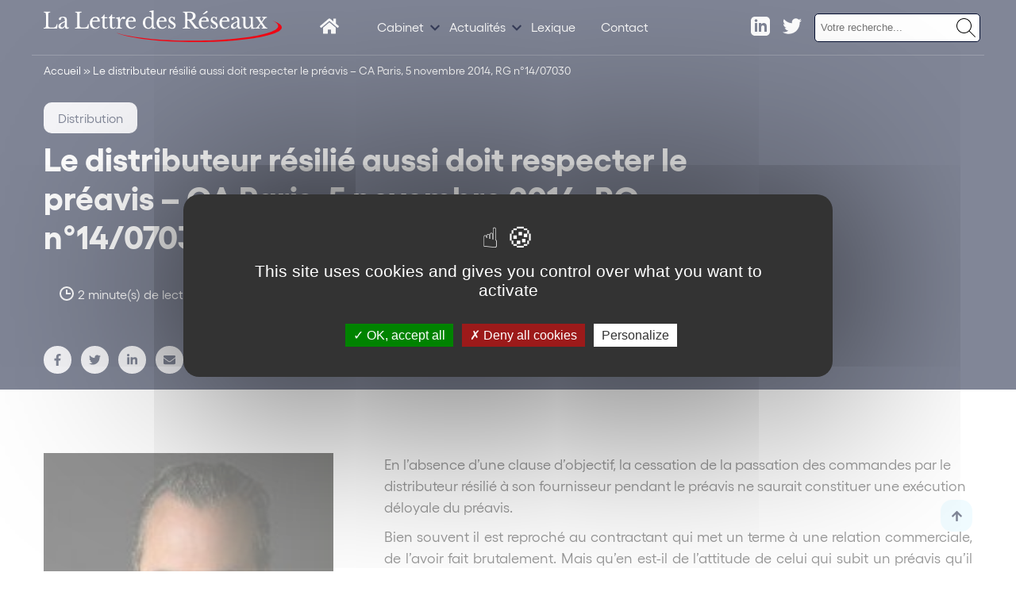

--- FILE ---
content_type: text/css
request_url: https://www.lettredesreseaux.com/themes/wordplate/assets/css/main.css
body_size: 14632
content:
@charset "UTF-8";.color-blue{color:#040e30}.color-lightblue{color:#373e5a}.color-yellow{color:#c90}.color-red{color:#c00000}.color-violet{color:#c39}.color-green{color:#00b050}.color-white{color:#fff}.color-black{color:#000}.color-grey{color:#989898}.color-lightgrey{color:#ecedf2}.bg-blue{background-color:#040e30}.bg-lightblue{background-color:#373e5a}.bg-yellow{background-color:#c90}.bg-red{background-color:#c00000}.bg-violet{background-color:#c39}.bg-green{background-color:#00b050}.bg-black{background-color:#000}.bg-grey{background-color:#989898}.bg-lightgrey{background-color:#ecedf2}.text-h1,h1{font-size:41px}.text-h1,.text-h2,h1,h2{font-style:normal;font-weight:700;line-height:1.2;color:#121111}.text-h2,h2{font-size:38px}.text-h3,h3{font-size:30px}.text-h3,.text-h4,h3,h4{font-style:normal;font-weight:700;line-height:1.2;color:#121111}.text-h4,h4{font-size:24px}.text-body-1{font-size:16px}.text-body-1,.text-body-2{font-weight:400;line-height:1.2}.text-body-2{font-size:14px}@media (max-width:767px){.text-h1,.text-h2,h1,h2{font-size:30px;line-height:1.2}.text-h3,h3{font-size:24px;line-height:1.2}.text-h4,h4{font-size:20px;line-height:1.2}}p{line-height:1.5}.text-center{text-align:center}.text-left{text-align:left}.text-right{text-align:right}.text-justify{text-align:justify}.text-primary{color:#ff7f31}.text-secondary{color:#36ace0}.text-dark{color:#121111}.text-positive{color:#26c579}.text-negative{color:#c9222f}.text-info{color:#31ccec}.text-warning{color:#f2c037}.text-white{color:#fff}.text-lightorange{color:#fef3e9}.text-lightblue{color:#e1f6ff}.text-darkblue{color:#0f6e94}.text-golden{color:#efb82b}.text-lightgolden{color:#fff8e4}.text-grey-1{color:#4d4d4d}.text-grey-2{color:#999}.text-grey-3{color:#bfbfbf}.text-grey-4{color:#e6e6e6}.text-italic{font-style:italic}.text-underline{text-decoration:underline}.text-uppercase{text-transform:uppercase}.text-ellispis{white-space:nowrap;overflow:hidden;text-overflow:ellipsis}.text-weight-thin{font-weight:100}.text-weight-light{font-weight:300}.text-weight-regular{font-weight:400}.text-weight-medium{font-weight:600}.text-weight-bold{font-weight:700}.text-weight-bolder{font-weight:900}.text-biggest{font-size:6rem}.text-bigger{font-size:3rem}.text-big{font-size:1.5rem}.text-biggy{font-size:1.2rem}.text-normal{font-size:1rem}.text-tiny{font-size:.9rem}.text-small{font-size:.8rem}.text-smaller{font-size:.7rem}.text-smallest{font-size:.6rem}.ma-xs{margin:.3333333333rem}.ma-sm{margin:.5rem}.ma-md{margin:1rem}.ma-lg{margin:2rem}.ma-xl{margin:3rem}.ma-xxl{margin:4rem}.mt-xs{margin-top:.3333333333rem}.mt-sm{margin-top:.5rem}.mt-md{margin-top:1rem}.mt-lg{margin-top:2rem}.mt-xl{margin-top:3rem}.mt-xxl{margin-top:4rem}.mb-xs{margin-bottom:.3333333333rem}.mb-sm{margin-bottom:.5rem}.mb-md{margin-bottom:1rem}.mb-lg{margin-bottom:2rem}.mb-xl{margin-bottom:3rem}.mb-xxl{margin-bottom:4rem}.mr-xs{margin-right:.3333333333rem}.mr-sm{margin-right:.5rem}.mr-md{margin-right:1rem}.mr-lg{margin-right:2rem}.mr-xl{margin-right:3rem}.mr-xxl{margin-right:4rem}.ml-xs{margin-left:.3333333333rem}.ml-sm{margin-left:.5rem}.ml-md{margin-left:1rem}.ml-lg{margin-left:2rem}.ml-xl{margin-left:3rem}.ml-xxl{margin-left:4rem}.mx-xs{margin-left:.3333333333rem;margin-right:.3333333333rem}.mx-sm{margin-left:.5rem;margin-right:.5rem}.mx-md{margin-left:1rem;margin-right:1rem}.mx-lg{margin-left:2rem;margin-right:2rem}.mx-xl{margin-left:3rem;margin-right:3rem}.mx-auto{margin-left:auto;margin-right:auto}.my-xs{margin-top:.3333333333rem;margin-bottom:.3333333333rem}.my-sm{margin-top:.5rem;margin-bottom:.5rem}.my-md{margin-top:1rem;margin-bottom:1rem}.my-lg{margin-top:2rem;margin-bottom:2rem}.my-xl{margin-top:3rem;margin-bottom:3rem}.my-auto{margin-top:auto;margin-bottom:auto}.pa-xs{padding:.3333333333rem}.pa-sm{padding:.5rem}.pa-md{padding:1rem}.pa-lg{padding:2rem}.pa-xl{padding:3rem}.pt-xs{padding-top:.3333333333rem}.pt-sm{padding-top:.5rem}.pt-md{padding-top:1rem}.pt-lg{padding-top:2rem}.pt-xl{padding-top:3rem}.pt-xxl{padding-top:4rem}.pb-xs{padding-bottom:.3333333333rem}.pb-sm{padding-bottom:.5rem}.pb-md{padding-bottom:1rem}.pb-lg{padding-bottom:2rem}.pb-xl{padding-bottom:3rem}.pb-xxl{padding-bottom:4rem}.pr-xs{padding-right:.3333333333rem}.pr-sm{padding-right:.5rem}.pr-md{padding-right:1rem}.pr-lg{padding-right:2rem}.pr-xl{padding-right:3rem}.pr-xxl{padding-right:4rem}.pl-xs{padding-left:.3333333333rem}.pl-sm{padding-left:.5rem}.pl-md{padding-left:1rem}.pl-lg{padding-left:2rem}.pl-xl{padding-left:3rem}.pl-xxl{padding-left:4rem}.px-xs{padding-left:.3333333333rem;padding-right:.3333333333rem}.px-sm{padding-left:.5rem;padding-right:.5rem}.px-md{padding-left:1rem;padding-right:1rem}.px-lg{padding-left:2rem;padding-right:2rem}.px-xl{padding-left:3rem;padding-right:3rem}.py-xs{padding-top:.3333333333rem;padding-bottom:.3333333333rem}.py-sm{padding-top:.5rem;padding-bottom:.5rem}.py-md{padding-top:1rem;padding-bottom:1rem}.py-lg{padding-top:2rem;padding-bottom:2rem}.py-xl{padding-top:3rem;padding-bottom:3rem}.no-margin{margin:0}.no-padding{padding:0}.flex{display:flex}.column{flex-direction:column}@media (max-width:991px){.row-mobile{flex-direction:row}}@media (max-width:991px){.column-mobile{flex-direction:column}}.wrap{flex-wrap:wrap}.no-wrap{flex-wrap:nowrap}.justify-start{justify-content:flex-start}.justify-end{justify-content:flex-end}.justify-center{justify-content:center}.justify-between{justify-content:space-between}.justify-around{justify-content:space-around}.items-start{align-items:flex-start}.items-end{align-items:flex-end}.items-center{align-items:center}.items-stretch{align-items:stretch}.row{box-sizing:border-box;display:flex;flex:0 1 auto;flex-direction:row;flex-wrap:wrap}.row,.row.reverse{-webkit-box-orient:horizontal}.row.reverse{flex-direction:row-reverse}.col.reverse,.row.reverse{}.col.reverse{flex-direction:column-reverse}.col-xs,.col-xs-1,.col-xs-2,.col-xs-3,.col-xs-4,.col-xs-5,.col-xs-6,.col-xs-7,.col-xs-8,.col-xs-9,.col-xs-10,.col-xs-11,.col-xs-12{box-sizing:border-box;flex:0 0 auto;padding-right:.5rem;padding-left:.5rem}.col-xs{flex-grow:1;flex-basis:0;max-width:100%}.col-xs-1{flex-basis:8.333%;max-width:8.333%}.col-xs-2{flex-basis:16.667%;max-width:16.667%}.col-xs-3{flex-basis:25%;max-width:25%}.col-xs-4{flex-basis:33.333%;max-width:33.333%}.col-xs-5{flex-basis:41.667%;max-width:41.667%}.col-xs-6{flex-basis:50%;max-width:50%}.col-xs-7{flex-basis:58.333%;max-width:58.333%}.col-xs-8{flex-basis:66.667%;max-width:66.667%}.col-xs-9{flex-basis:75%;max-width:75%}.col-xs-10{flex-basis:83.333%;max-width:83.333%}.col-xs-11{flex-basis:91.667%;max-width:91.667%}.col-xs-12{flex-basis:100%;max-width:100%}.col-xs-offset-1{margin-left:8.333%}.col-xs-offset-2{margin-left:16.667%}.col-xs-offset-3{margin-left:25%}.col-xs-offset-4{margin-left:33.333%}.col-xs-offset-5{margin-left:41.667%}.col-xs-offset-6{margin-left:50%}.col-xs-offset-7{margin-left:58.333%}.col-xs-offset-8{margin-left:66.667%}.col-xs-offset-9{margin-left:75%}.col-xs-offset-10{margin-left:83.333%}.col-xs-offset-11{margin-left:91.667%}@media only screen and (min-width:48em){.col-sm,.col-sm-1,.col-sm-2,.col-sm-3,.col-sm-4,.col-sm-5,.col-sm-6,.col-sm-7,.col-sm-8,.col-sm-9,.col-sm-10,.col-sm-11,.col-sm-12{box-sizing:border-box;flex:0 0 auto;padding-right:1rem;padding-left:1rem}.col-sm{flex-grow:1;flex-basis:0;max-width:100%}.col-sm-1{flex-basis:8.333%;max-width:8.333%}.col-sm-2{flex-basis:16.667%;max-width:16.667%}.col-sm-3{flex-basis:25%;max-width:25%}.col-sm-4{flex-basis:33.333%;max-width:33.333%}.col-sm-5{flex-basis:41.667%;max-width:41.667%}.col-sm-6{flex-basis:50%;max-width:50%}.col-sm-7{flex-basis:58.333%;max-width:58.333%}.col-sm-8{flex-basis:66.667%;max-width:66.667%}.col-sm-9{flex-basis:75%;max-width:75%}.col-sm-10{flex-basis:83.333%;max-width:83.333%}.col-sm-11{flex-basis:91.667%;max-width:91.667%}.col-sm-12{flex-basis:100%;max-width:100%}.col-sm-offset-1{margin-left:8.333%}.col-sm-offset-2{margin-left:16.667%}.col-sm-offset-3{margin-left:25%}.col-sm-offset-4{margin-left:33.333%}.col-sm-offset-5{margin-left:41.667%}.col-sm-offset-6{margin-left:50%}.col-sm-offset-7{margin-left:58.333%}.col-sm-offset-8{margin-left:66.667%}.col-sm-offset-9{margin-left:75%}.col-sm-offset-10{margin-left:83.333%}.col-sm-offset-11{margin-left:91.667%}}@media only screen and (min-width:62em){.col-md,.col-md-1,.col-md-2,.col-md-3,.col-md-4,.col-md-5,.col-md-6,.col-md-7,.col-md-8,.col-md-9,.col-md-10,.col-md-11,.col-md-12{box-sizing:border-box;flex:0 0 auto;padding-right:1rem;padding-left:1rem}.col-md{flex-grow:1;flex-basis:0;max-width:100%}.col-md-1{flex-basis:8.333%;max-width:8.333%}.col-md-2{flex-basis:16.667%;max-width:16.667%}.col-md-3{flex-basis:25%;max-width:25%}.col-md-4{flex-basis:33.333%;max-width:33.333%}.col-md-5{flex-basis:41.667%;max-width:41.667%}.col-md-6{flex-basis:50%;max-width:50%}.col-md-7{flex-basis:58.333%;max-width:58.333%}.col-md-8{flex-basis:66.667%;max-width:66.667%}.col-md-9{flex-basis:75%;max-width:75%}.col-md-10{flex-basis:83.333%;max-width:83.333%}.col-md-11{flex-basis:91.667%;max-width:91.667%}.col-md-12{flex-basis:100%;max-width:100%}.col-md-offset-1{margin-left:8.333%}.col-md-offset-2{margin-left:16.667%}.col-md-offset-3{margin-left:25%}.col-md-offset-4{margin-left:33.333%}.col-md-offset-5{margin-left:41.667%}.col-md-offset-6{margin-left:50%}.col-md-offset-7{margin-left:58.333%}.col-md-offset-8{margin-left:66.667%}.col-md-offset-9{margin-left:75%}.col-md-offset-10{margin-left:83.333%}.col-md-offset-11{margin-left:91.667%}}@media only screen and (min-width:75em){.col-lg,.col-lg-1,.col-lg-2,.col-lg-3,.col-lg-4,.col-lg-5,.col-lg-6,.col-lg-7,.col-lg-8,.col-lg-9,.col-lg-10,.col-lg-11,.col-lg-12{box-sizing:border-box;flex:0 0 auto;padding-right:1rem;padding-left:1rem}.col-lg{flex-grow:1;flex-basis:0;max-width:100%}.col-lg-1{flex-basis:8.333%;max-width:8.333%}.col-lg-2{flex-basis:16.667%;max-width:16.667%}.col-lg-3{flex-basis:25%;max-width:25%}.col-lg-4{flex-basis:33.333%;max-width:33.333%}.col-lg-5{flex-basis:41.667%;max-width:41.667%}.col-lg-6{flex-basis:50%;max-width:50%}.col-lg-7{flex-basis:58.333%;max-width:58.333%}.col-lg-8{flex-basis:66.667%;max-width:66.667%}.col-lg-9{flex-basis:75%;max-width:75%}.col-lg-10{flex-basis:83.333%;max-width:83.333%}.col-lg-11{flex-basis:91.667%;max-width:91.667%}.col-lg-12{flex-basis:100%;max-width:100%}.col-lg-offset-1{margin-left:8.333%}.col-lg-offset-2{margin-left:16.667%}.col-lg-offset-3{margin-left:25%}.col-lg-offset-4{margin-left:33.333%}.col-lg-offset-5{margin-left:41.667%}.col-lg-offset-6{margin-left:50%}.col-lg-offset-7{margin-left:58.333%}.col-lg-offset-8{margin-left:66.667%}.col-lg-offset-9{margin-left:75%}.col-lg-offset-10{margin-left:83.333%}.col-lg-offset-11{margin-left:91.667%}}*,:after,:before{box-sizing:border-box;-webkit-tap-highlight-color:transparent;-moz-tap-highlight-color:transparent}body{-ms-text-size-adjust:100%;-webkit-text-size-adjust:100%;-webkit-font-smoothing:antialiased;-moz-osx-font-smoothing:grayscale;font-smoothing:antialiased}body.nooverflow{overflow:hidden}.full-width{width:100%!important;margin-left:0!important;margin-right:0!important}.bg-primary{background-color:#ff7f31}.bg-secondary{background-color:#36ace0}.bg-dark{background-color:#121111}.bg-positive{background-color:#26c579}.bg-negative{background-color:#c9222f}.bg-info{background-color:#31ccec}.bg-warning{background-color:#f2c037}.bg-white{background-color:#fff}.bg-lightorange{background-color:#fef3e9}.bg-lightblue{background-color:#e1f6ff}.bg-darkblue{background-color:#0f6e94}.bg-golden{background-color:#efb82b}.bg-lightgolden{background-color:#fff8e4}.bg-grey-1{background-color:#4d4d4d}.bg-grey-2{background-color:#999}.bg-grey-3{background-color:#bfbfbf}.bg-grey-4{background-color:#e6e6e6}.non-selectable{-webkit-touch-callout:none;-webkit-user-select:none;user-select:none}.cursor-pointer{cursor:pointer}.cursor-text{cursor:text}.curosr-notallowed{cursor:not-allowed}.cursor-default{cursor:default}:focus{outline:none}.cover{object-fit:cover;width:100%;height:100%}.img-responsive{display:block;width:100%}html{height:100%;scroll-behavior:smooth}body{min-height:100%;background-color:#fff;color:#333;margin:0;padding:0;font-family:Gellix}img{max-width:100%;vertical-align:middle;display:inline-block}a{cursor:pointer;color:inherit}p{margin-top:0;margin-bottom:10px}blockquote{padding:10px 20px;border-left:5px solid #e2e2e2;font-size:18px;line-height:22px}blockquote,figure{margin:0 0 10px}figcaption{margin-top:5px;text-align:center}ol,ul{margin-top:0;margin-bottom:10px;padding-left:40px}.w-list-unstyled{padding-left:0;list-style:none}button,html input[type=button],input[type=reset]{border:0;cursor:pointer;-webkit-appearance:button}.wrapper{display:flex;min-height:100vh;flex-direction:column;justify-content:space-between;align-items:stretch;align-content:flex-start}.main{width:100%;flex:0 0 auto}.container{width:1200px;max-width:100%;margin-right:auto;margin-left:auto;padding-right:30px;padding-left:30px}.container,.hero{position:relative}.hero{padding-top:72px;background-color:#040e30}.hero.guide{overflow:hidden;padding-top:30px;padding-bottom:40px;color:#fff;text-align:center}.hero.article{padding-top:80px}.hero__content{position:relative;z-index:10;display:flex;margin-bottom:30px;align-items:flex-start}.hero_content__text{position:relative;width:80%;padding:50px 100px 20px 0;color:#fff}.hero_content__text.home{padding-top:20px;padding-right:65px;padding-left:0}.herohome_content__img{position:relative;z-index:1;width:545px;height:630px;margin-bottom:-55px;border-radius:20px;object-fit:cover}.herohome_content__img.rellax{position:relative}.section{padding-top:50px;padding-bottom:50px}.section.gradient{margin-bottom:-320px;padding-bottom:350px;background-image:linear-gradient(180deg,#fff,#e1f6ff)}.homegrid{display:flex;margin-right:-18px;margin-bottom:50px;margin-left:-18px;flex-wrap:wrap}.card{position:relative;padding:18px;color:#333;font-size:18px}.card,.card.full{text-decoration:none}.card.full{display:flex;width:100%;flex-direction:row}.projet{font-family:Gellix,sans-serif;font-size:18px}.card__content{display:flex;padding-right:15px;padding-bottom:20px;flex-direction:column;justify-content:flex-end;flex:1}.card__content.pl40{padding-left:40px}.card__content.pt20{padding-top:20px}.card__content.p20{padding:20px}.card__title{color:#040e30;font-size:24px;text-decoration:none}.card__excerpt,.card__title{margin-bottom:20px}.article__infos{display:flex;justify-content:flex-start;align-items:center;color:#040e30;font-size:16px}.article__infos.in_article{margin-top:40px;color:#fff}.card__time{display:flex;margin-left:20px}.card__time__value{margin-left:5px}.bloc_cta{display:flex;margin-right:-10px;margin-left:-10px;justify-content:flex-end}.bloc_cta.center{justify-content:center}.cta{min-width:200px;margin-right:10px;margin-left:10px;padding:16px 30px;border-radius:16px;background-color:#040e30;color:#fff;font-weight:600;text-align:center;text-decoration:none}.cta.lightblue{background-color:#e1f6ff;color:#040e30}.cta.lightblue.linen{border:2px solid #040e30;background-color:initial;color:#e1f6ff}.article__tag{position:absolute;left:38px;top:38px;right:auto;bottom:auto;padding:10px 18px;border-radius:10px;background-color:#ecedf2;color:#040e30;font-size:16px}.search-filter-results .article__tag{color:#fff}.article__tag.in_article{position:relative;left:0;top:0;margin-right:10px;margin-top:2rem;margin-bottom:2rem;text-decoration:none}.section_title{font-size:56px;line-height:1;text-align:center}.card2__wraper{display:flex;margin:40px -8px 100px;flex-wrap:wrap}.card2__wraper.guide{position:relative;z-index:5;margin-bottom:20px}.ratio_card_img{width:100%;padding-bottom:0}.ratio-box{position:relative;overflow:hidden;width:100%;padding-top:100%}.ratio-box.landscape{padding-top:65%}.ratio-box.panoramic{padding-top:50%;border-radius:0}.content-block{position:absolute;left:0;top:0;right:0;bottom:0;display:flex;padding:32px;flex-direction:column;justify-content:flex-end;align-items:center}.content-block.with-image{overflow:hidden;align-items:flex-start;color:#fff}.img-container{position:absolute;left:0;top:0;right:0;bottom:0;z-index:0;width:100%;height:100%;background-image:linear-gradient(180deg,rgba(0,0,0,.5),rgba(0,0,0,.5));transition:transform .2s linear;object-fit:cover}.card_cat__title{position:relative;margin-bottom:40px;color:#fff;font-size:30px;font-weight:600}.card_cat__link{position:relative;padding-bottom:5px;border-bottom:1px solid #fff;font-size:16px}.img_overlay{position:absolute;left:0;top:0;right:0;bottom:0;background-image:linear-gradient(180deg,transparent,rgba(0,0,0,.6))}.card_cat__wrapper{width:25%;padding:8px}.round{position:absolute;right:15%;bottom:0;z-index:0;width:100px;height:100px;border-radius:1000px;background-color:#e1f6ff;opacity:.15}.round.big_hero{left:-203px;top:-150px;width:500px;height:500px}.round.round_img{left:44%;top:-50px;right:auto;bottom:auto;width:200px;height:200px}.round.round_img.rellax.prefooter{top:191px}.round.round_hero_text{left:50%;right:auto;bottom:54px}.prefooter{background-color:#040e30}.prefooter_ldrsite{color:#fff}.prefooter__content{display:flex;width:50%;flex-direction:column;justify-content:center;align-items:flex-start}.prefooter__title{margin-top:60px;margin-bottom:25px;font-size:40px;line-height:1}.prefooter__text{margin-bottom:40px}.center{text-align:center}.quicknav{display:flex;margin-top:20px;margin-bottom:20px;padding-top:29px;padding-bottom:29px;border-top:1px solid rgba(0,0,0,.1);border-bottom:1px solid rgba(0,0,0,.1)}.quicknav__sidebar{width:25%}.quicknav__nav{display:flex;justify-content:flex-start;flex-wrap:wrap;align-items:flex-start;flex:1}.quicknav_item{display:block;margin:5px;padding:9px 30px;border-radius:10px;text-decoration:none}.quicknav_item,.quicknav_item.blue{background-color:#ecedf2;color:#040e30}.quicknav_item.blue{display:flex;padding-right:24px;padding-left:15px;justify-content:flex-start;align-items:center}.quicknav_item.active,.quicknav_item.blue.active{background-color:#040e30;color:#fff}.card__list{margin-right:-18px;margin-left:-18px;flex-direction:column}.card__inner,.card__list{display:flex}.card__inner{overflow:hidden;width:100%;border-radius:20px}.card__inner.hz{flex-direction:row}.card__inner.vt{flex-direction:column}.nav-links{margin-top:60px}.nav-links,.page-numbers{display:flex;justify-content:center;align-items:center}.page-numbers{width:36px;height:36px;margin-right:3px;margin-left:3px;border-radius:60px;background-color:#ecedf2;color:#040e30;font-weight:600;text-decoration:none}.page-numbers.current,.page-numbers.next,.page-numbers.prev{background-color:#040e30;color:#fff}.othernav{display:flex;margin-top:20px;margin-bottom:20px;justify-content:flex-start;flex-wrap:wrap;align-items:center}.quicknav__icn{width:15px;height:15px;margin-right:8px}.breadcrumb{color:#fff}.article__cols{display:flex;align-items:flex-start}.mots-lexique-template-default .article__cols{flex-direction:column}.article__content{flex:1}.article__summary{position:-webkit-sticky;position:sticky;top:80px;display:flex;width:300px;margin-left:15px;padding:15px 15px 20px;flex-direction:column;border-radius:20px;background-color:#efefef}.article__summary__title{margin-top:0;font-size:18px;font-weight:600;text-align:center}.article__summmary__ul{margin-bottom:0;padding-left:20px}.article__summary__a{display:block;margin-bottom:10px;color:#333;text-decoration:none}.other_articles{display:flex;margin-right:-18px;margin-left:-18px;flex-direction:row}.subtitle{font-size:20px}.rounded{overflow:hidden;border-radius:20px}.w33{width:33.33%}.vt{flex-direction:column}.hz,.vt{display:flex}.hz{flex-direction:row}.bordered{border:1px solid #ececec;box-shadow:0 7px 14px 0 rgba(0,0,0,.04)}.bloc_quote{position:relative;margin-top:40px;margin-bottom:40px;padding:10px 30px 30px 70px;border-radius:20px;background-color:#e1f6ff}.bloc_quote__line{position:absolute;left:35px;top:58px;bottom:30px;width:14px;border-radius:600px;background-color:#040e30}.bloc_quote__title{color:#040e30;font-size:20px;font-weight:600}.w65{width:65%}.blog_logo{width:80%;margin-top:60px}@media screen and (max-width:768px){.blog_baseline{font-size:14px}}@media screen and (min-width:768px){.blog_baseline{font-size:18px}}.blog_baseline{line-height:1.2;font-weight:700}.quicknav__list{display:flex;flex-wrap:wrap}.quicknav__button{display:none}.article_tag__wrapper{position:absolute;left:0;top:0;right:auto;bottom:auto;display:flex;justify-content:flex-start;flex-wrap:wrap;align-items:center;grid-auto-columns:1fr;grid-template-columns:1fr 1fr;grid-template-rows:auto auto}@media screen and (min-width:1280px){.container{padding-right:15px;padding-left:15px}.round.big_hero{left:-298px}}@media screen and (min-width:1440px){.round.big_hero{left:-339px}}@media screen and (min-width:1920px){.round.big_hero{left:-94px}}@media screen and (max-width:991px){.wrapper{max-width:100vw}.container{padding-right:15px;padding-left:15px}.hero_content__text.home{padding:25px}.herohome_content__img{width:50%;height:500px}.section.gradient{margin-bottom:-300px}.homegrid{margin-right:-10px;margin-left:-10px}.card{padding:10px}.card__title{font-size:20px}.card__excerpt{font-size:16px}.article__infos{font-size:14px}.article__tag{left:24px;top:24px}.card_cat__wrapper{width:33%}.prefooter{overflow:hidden}.bluebg{left:0;top:0;right:0;bottom:0;border-radius:0;transform:none}.prefooter_ldrsite{flex-direction:column;align-items:center}.prefooter__content{width:100%}.prefooter__mockup{margin-top:-200px;transform:translateY(250px)}.quicknav__sidebar{display:flex;align-items:center;font-weight:600}.quicknav__nav{position:relative;flex-direction:column;align-items:stretch;flex:0 auto}.quicknav_item.mobile{margin:-1px 0 0;padding-top:15px;padding-bottom:15px;padding-left:15px;border-radius:0;background-color:initial;color:#666}.quicknav_item.mobile.active{background-color:#ecedf2;color:#040e30}.othernav{overflow:auto}.article__summary{display:none}.other_articles{flex-wrap:wrap}.quicknav__list{position:absolute;left:0;top:100%;right:0;z-index:999;overflow:hidden;margin-top:10px;flex-direction:column;flex-wrap:nowrap;border-radius:21px;background-color:#fff;box-shadow:0 0 0 1px #ececec}.quicknav__list.noshow{opacity:0;transform:translateY(33px)}.quicknav__button{padding:7px 7px 7px 15px;justify-content:flex-start;border:1px solid #999;border-radius:21px}.quicknav__button,.quicknav__button__arrow{display:flex;align-items:center}.quicknav__button__arrow{margin-left:20px;padding:11px;justify-content:center;border-radius:14px;background-color:#e1f6ff}}@media screen and (max-width:767px){.container{padding-right:15px;padding-left:15px}.hero{padding-top:50px}.hero__content{margin-bottom:50px;flex-direction:column}.hero_content__text{width:100%;padding-right:0;padding-bottom:20px;padding-left:0}.herohome_content__img{width:100%;height:300px;margin-bottom:-215px}.homegrid{margin-right:0;margin-left:0}.card{display:flex;width:100%;margin-bottom:20px;padding:0}.card__content{padding-right:18px;padding-left:18px}.card__content.pl40{padding:20px}.article__tag{left:15px;top:15px}.ratio-box.panoramic{padding-top:65%}.card_cat__wrapper{width:50%}.card__list{margin-right:0;margin-left:0}.card__inner.hz{flex-direction:column}.other_articles{margin-right:0;margin-left:0}.w33{width:100%}.bloc_quote{padding-right:20px;padding-left:43px}.bloc_quote__line{left:15px;width:12px}.w65{width:100%}}@media screen and (max-width:479px){.container{padding-right:15px;padding-left:15px}.herohome_content__img{height:375px;margin-bottom:-185px}.card,.card.full{flex-direction:column}.card__content.pt20{padding:20px}.bloc_cta{width:100%;flex-direction:column}.bloc_cta,.cta{margin-right:0;margin-left:0}.cta{margin-bottom:10px}.article__tag{left:15px;top:15px}.card2__wraper{overflow:scroll;margin-right:-18px;margin-left:-18px;padding-right:10px;padding-left:10px;flex-direction:row;flex-wrap:nowrap}.card_cat__wrapper{width:85%;flex:0 0 auto}.prefooter__mockup{margin-top:-121px;transform:translateY(157px)}.quicknav{flex-direction:column;align-items:stretch}.quicknav__sidebar{width:100%;margin-bottom:10px;font-weight:600}.quicknav__nav{align-items:stretch}.quicknav_item.blue{white-space:nowrap}.nav-links{flex-wrap:wrap}.subtitle{line-height:20px}.blog_logo{width:100%}.quicknav__button{justify-content:space-between;font-size:16px}}.hero_content__text h1{color:#fff}.bloc_gallery{display:flex;margin:30px 0}.bloc_gallery a{margin:5px}.bloc_gallery a:first-child{margin-left:0}.bloc_content ul li{line-height:1.5;margin-bottom:10px}.bloc_content h2{padding-top:80px;margin-top:-80px}.video-responsive{overflow:hidden;padding-bottom:56.25%;position:relative;height:0}.video-responsive iframe{left:0;top:0;height:100%;width:100%;position:absolute}@media (max-width:767px){.bloc_iframe{width:100%!important}}.bloc_2cols,.bloc_img{margin:30px 0}.bloc_2cols img,.bloc_img img{height:auto;margin:0 auto;display:block}.card__time svg{width:18px;height:18px;stroke:#040e30;stroke-width:2;fill:transparent}.hero_content__text .card__time svg{stroke:#fff;stroke-width:2;fill:transparent}.article__summary{margin-left:2rem}.article__summary__title{margin-bottom:20px}.article__summary ul{padding-left:20px}.article__summary ul li::marker{color:#0f6e94}.article__summary ul li a{text-transform:none;text-decoration:none}.tool-pagination{display:flex;align-items:center;justify-content:center}.breadcrumb{font-size:14px}@media (max-width:767px){.breadcrumb{display:none}}.breadcrumb a{text-decoration:none}.breadcrumb a:hover{text-decoration:underline}.archive.category .breadcrumb{color:#040e30}.cta:hover{background-color:#373e5a}.cta.lightblue:not(.linen){border:2px solid #040e30}.cta.lightblue.linen:hover,.cta.lightblue:not(.linen):hover{background-color:#fff;color:#040e30}.cta.lightblue.linen:hover{border:2px solid #fff}.margin-bottom-0{margin-bottom:0}.header .logo svg{width:300px}@media only screen and (max-width:1110px){.header .logo svg{width:200px}}.header_simon_logo_mobile{width:30%;position:absolute;right:60px;top:-2px}.mobilemenu_logo svg{width:120px!important;height:46px;fill:#040e30;width:50px}.top_nav{display:none}@media only screen and (min-width:992px){.top_nav{display:block}}#menu-top-menu{display:flex;list-style:none;margin:0}.sf-menu .li-cta a{min-width:200px;margin:1rem 0;padding:10px 25px;border-radius:16px;background-color:#ff7f31;border:2px solid #ff7f31;color:#fff;text-align:center;text-decoration:none;transition:all .2s ease;font-weight:600}.sf-menu .li-cta a:hover{background-color:#e5722c;border:2px solid #e5722c}@media only screen and (min-width:992px){.sf-menu .li-cta a{margin:0 10px}}.towhite .sf-menu .li-cta a:hover{color:#fff}.sf-menu .li-cta.linen a{border:2px solid #fff;background-color:initial;color:#fff}.sf-menu .li-cta.linen a:hover{border-color:#fff;background-color:#fff;color:#0f6e94}.towhite .sf-menu .li-cta.linen a{border:2px solid #0f6e94;background-color:initial;color:#0f6e94}.towhite .sf-menu .li-cta.linen a:hover{background-color:#0f6e94;border:2px solid #0f6e94;color:#fff}.category .sf-menu .li-cta.linen a{border:2px solid #0f6e94;color:#0f6e94}.category .sf-menu .li-cta.linen a:hover{border:2px solid #0f6e94;color:#fff;background-color:#0f6e94}.page-template-template-all-articles .sf-menu .li-cta.linen a{border:2px solid #0f6e94;color:#0f6e94}.page-template-template-all-articles .sf-menu .li-cta.linen a:hover{border:2px solid #0f6e94;color:#fff;background-color:#0f6e94}.mobilemenu_content li{padding:1rem 0}.mobilemenu_content li .sub-menu{padding-left:2rem}.mobilemenu_content li .sub-menu li{padding:.2rem 0}.mobilemenu_content li .sub-menu li a{font-size:14px}.mobilemenu_content li .sub-menu li .sub-menu{padding-left:2rem}.mobilemenu_content li .sub-menu li .sub-menu li{padding:.2rem 0}.mobilemenu .mobilemenu_close svg{width:20px!important}.mt-md #menu-top-menu-1 li{margin-top:1rem;margin-bottom:1rem}.mt-md #menu-top-menu-1 li.linen a{border:2px solid #0f6e94;color:#0f6e94}.othernav{justify-content:center}@media (max-width:991px){.othernav{justify-content:flex-start}.othernav a:first-child{margin-left:10px}.othernav a:last-child{margin-right:10px}.othernav:after,.othernav a:last-child:after{position:relative;content:"";width:10px}}@media (max-width:767px){.quicknav__list.noshow{pointer-events:none}}.quicknav_item.blue{padding-right:15px}.quicknav_item.blue:hover,.quicknav_item:not(.blue):hover{background-color:#040e30;color:#fff}.displaymodes{background-color:#ecedf2;border-radius:14px;color:#040e30;display:inline-block;padding:.3rem;margin-top:1rem}.displaymodes .displaymode{display:inline-block;padding:.5rem 1rem;border-radius:14px;cursor:pointer}.displaymodes .displaymode.active{background-color:#040e30;color:#fff}@media (max-width:991px){.displaymodes{display:none}}.card__grid{display:flex;margin-right:-18px;margin-left:-18px;flex-wrap:wrap}.card .card__title{font-weight:700}.card .card__content{justify-content:center}.card .ratio_card_img{position:relative}.card .post_categories{position:absolute;top:1rem;left:1rem}.card .post_categories .article__tag{position:static;margin-bottom:5px;display:inline-block}@media screen and (min-width:768px){.herohome_content__img{max-width:40%}}.prefooter .bluebg{top:0;bottom:0;right:0}@media only screen and (min-width:991px){.prefooter .bluebg{right:45%}}.prefooter .big_hero{width:400px;height:400px}@media screen and (min-width:1920px){.prefooter .big_hero{left:-115px}}.prefooter .round_img{left:80%}.prefooter .round_hero_text{left:20%}.prefooter .prefooter__content{flex-basis:100%;width:100%;display:flex;flex-direction:row}.prefooter .prefooter__content .prefooter__menus{display:flex;justify-content:space-between;width:100%}.prefooter .prefooter__content .prefooter__cta{width:50%}@media only screen and (min-width:991px){.prefooter .prefooter__content{flex-basis:60%;padding-bottom:50px;padding-top:50px}}.prefooter .prefooter__content .text-h2{color:#fff}.prefooter .prefooter__content .prefooter__text{max-width:450px}.prefooter .prefooter__content:nth-child(2){padding-top:0}.prefooter .prefooter__img{flex-basis:100%}@media only screen and (min-width:991px){.prefooter .prefooter__img{padding-left:50px;padding-right:50px;flex-basis:40%}.prefooter .prefooter__img img{transform:scale(1.2)}}.footer{border-top:none}.footer .social-networks_title{text-align:center}@media only screen and (min-width:991px){.footer .social-networks_title{text-align:left}}.footer .footer_row--unis-member{border-top:1px solid #c3cdd1;border-bottom:1px solid #c3cdd1;font-weight:700}.footer .footer_row--unis-member span{margin-left:.5rem}.footer .social-networks{padding-top:1rem;padding-bottom:2rem;text-align:center}@media only screen and (min-width:991px){.footer .social-networks{text-align:left}}.footer .copywrite{font-size:1rem;line-height:31px;text-align:center}.footer #menu-menu-footer{flex-wrap:wrap}.footer #menu-menu-footer li{padding-left:.5rem;padding-right:.5rem;flex-basis:100%;text-align:center}@media only screen and (min-width:991px){.footer #menu-menu-footer li{flex-basis:auto;text-align:left}}@media only screen and (max-width:480px){.prefooter_ldrsite{padding-top:2rem}.prefooter_ldrsite .prefooter__content{flex-wrap:wrap;flex-direction:column}.prefooter_ldrsite .prefooter__content .prefooter__cta,.prefooter_ldrsite .prefooter__content .prefooter__menus{width:100%}.prefooter_ldrsite .prefooter__content .prefooter__cta{margin-bottom:2rem}.prefooter_ldrsite .prefooter__content .prefooter__menus{flex-wrap:wrap;margin-bottom:2rem}.prefooter_ldrsite .prefooter__content .prefooter__menus .pre_footer_menu{width:100%;padding-bottom:1rem}.prefooter_ldrsite .prefooter__content .prefooter__menus .pre_footer_menu:last-child{padding-bottom:0}}.hero .social-networks{padding-top:3.5rem;padding-bottom:0}.social-network{width:35px;height:35px;border-radius:50rem;background-color:#ecedf2;display:inline-block;margin-right:.5rem;text-align:center;line-height:35px;color:#040e30}.social-network svg{width:15px;height:15px;fill:#040e30}.social-network:hover{background-color:#040e30;color:#fff}.social-network:hover svg{fill:#fff}.backtotop{position:fixed!important;left:auto;right:100px;transform:translate(0)}.backtotop svg{height:15px!important;width:15px!important;transform:rotate(0deg)!important;fill:#040e30}@media (max-width:991px){.backtotop{transform:translate(0)!important;left:auto!important;right:25px!important}}.quicknav__nav{min-width:300px;max-width:100%}@media (max-width:991px){.quicknav__button{justify-content:space-between}}.quicknav__button__arrow svg{width:14px;height:14px;stroke-width:2;stroke:#0f6e94;fill:transparent}@media (max-width:991px){.card__excerpt{font-size:16px;display:-webkit-box;-webkit-line-clamp:2;-webkit-box-orient:vertical;overflow:hidden}}@media (max-width:991px){.card__list{margin-left:0;margin-right:0}}@media (max-width:991px){._forothernav{padding:0}}.hero__content .social-network:hover{background-color:#fff}.hero__content .social-network:hover svg{fill:#040e30}.searchandfilter{width:100%}.searchandfilter ul{padding:0}.searchandfilter .sf-field-tag ul{display:flex;padding:0;justify-content:space-evenly}.searchandfilter .sf-field-tag .sf-level-0{display:inline-block;padding:.5rem 1rem .5rem 2rem;border-radius:14px}.searchandfilter .sf-field-tag .sf-level-0 input,.searchandfilter .sf-field-tag .sf-level-0 label{cursor:pointer}.searchandfilter .sf-field-tag .sf-level-0 .sf-input-radio{display:none}.searchandfilter .sf-field-tag .sf-level-0 .sf-label-radio{padding-left:0}@media only screen and (max-width:480px){.sf-field-tag ul{flex-wrap:wrap}.sf-field-tag ul li{margin:.5rem;text-align:center;width:45%;padding:5px 0!important}.sf-field-tag ul li label:before{display:none!important}.all_actu .card2__wraper{flex-direction:column}}.sf-field-tag>ul{flex-wrap:wrap}.sf-field-tag>ul>li{margin-bottom:10px}.sf-item-0,.sf-label-radio{display:flex!important;flex-wrap:nowrap}.sf-item-0{justify-content:center;align-items:center;background-color:#ecedf2;border:1px solid #081c57;color:#081c57}.sf-item-0:hover{background-color:#081c57;color:#ecedf2}.sf-item-0:hover label:before{background-color:#ecedf2}.sf-item-0.sf-option-active{background-color:#081c57;color:#ecedf2}.sf-item-0.sf-option-active label:before{background-color:#ecedf2}.sf-item-0 label:before{content:"";position:relative;display:inline-block;background-position:50%;width:24px;height:24px;background-repeat:no-repeat;background-size:contain;background-color:#081c57;-webkit-mask-image:url(/public/themes/wordplate/assets/images/tab_tous.svg);mask-image:url(/public/themes/wordplate/assets/images/tab_tous.svg);-webkit-mask-size:contain;mask-size:contain;left:-1rem}.sf-item-77{display:flex!important;flex-wrap:nowrap;justify-content:center;align-items:center;background-color:#ecedf2;border:1px solid #00b050;color:#00b050}.sf-item-77:hover{background-color:#00b050;color:#ecedf2}.sf-item-77:hover label:before{background-color:#ecedf2}.sf-item-77.sf-option-active{background-color:#00b050;color:#ecedf2}.sf-item-77.sf-option-active label:before{background-color:#ecedf2}.sf-item-77 label:before{content:"";position:relative;display:inline-block;width:24px;height:24px;background-position:50%;background-repeat:no-repeat;background-size:contain;background-color:#00b050;-webkit-mask-image:url(/public/themes/wordplate/assets/images/tab_business.svg);mask-image:url(/public/themes/wordplate/assets/images/tab_business.svg);-webkit-mask-size:contain;mask-size:contain;left:-1rem}.sf-item-76{display:flex!important;flex-wrap:nowrap;justify-content:center;align-items:center;background-color:#ecedf2;border:1px solid #c00000;color:#c00000}.sf-item-76:hover{background-color:#c00000;color:#ecedf2}.sf-item-76:hover label:before{background-color:#ecedf2}.sf-item-76.sf-option-active{background-color:#c00000;color:#ecedf2}.sf-item-76.sf-option-active label:before{background-color:#ecedf2}.sf-item-76 label:before{content:"";position:relative;display:inline-block;width:24px;height:24px;background-position:50%;background-repeat:no-repeat;background-size:contain;background-color:#c00000;-webkit-mask-image:url(/public/themes/wordplate/assets/images/tab_conseils.svg);mask-image:url(/public/themes/wordplate/assets/images/tab_conseils.svg);-webkit-mask-size:contain;mask-size:contain;left:-1rem}.sf-item-80{display:flex!important;flex-wrap:nowrap;justify-content:center;align-items:center;background-color:#ecedf2;border:1px solid #c90;color:#c90}.sf-item-80:hover{background-color:#c90;color:#ecedf2}.sf-item-80:hover label:before{background-color:#ecedf2}.sf-item-80.sf-option-active{background-color:#c90;color:#ecedf2}.sf-item-80.sf-option-active label:before{background-color:#ecedf2}.sf-item-80 label:before{content:"";position:relative;display:inline-block;width:24px;height:24px;background-position:50%;background-repeat:no-repeat;background-size:contain;background-color:#c90;-webkit-mask-image:url(/public/themes/wordplate/assets/images/tab_evenements.svg);mask-image:url(/public/themes/wordplate/assets/images/tab_evenements.svg);-webkit-mask-size:contain;mask-size:contain;left:-1rem}.sf-item-81{display:flex!important;flex-wrap:nowrap;justify-content:center;align-items:center;background-color:#ecedf2;border:1px solid #c39;color:#c39}.sf-item-81:hover{background-color:#c39;color:#ecedf2}.sf-item-81:hover label:before{background-color:#ecedf2}.sf-item-81.sf-option-active{background-color:#c39;color:#ecedf2}.sf-item-81.sf-option-active label:before{background-color:#ecedf2}.sf-item-81 label:before{content:"";position:relative;display:inline-block;width:24px;height:24px;background-position:50%;background-repeat:no-repeat;background-size:contain;background-color:#c39;-webkit-mask-image:url(/public/themes/wordplate/assets/images/tab_interview.svg);mask-image:url(/public/themes/wordplate/assets/images/tab_interview.svg);-webkit-mask-size:contain;mask-size:contain;left:-1rem}.sf-item-78{display:flex!important;flex-wrap:nowrap;justify-content:center;align-items:center;background-color:#ecedf2;border:1px solid #040e30;color:#040e30}.sf-item-78:hover{background-color:#040e30;color:#ecedf2}.sf-item-78:hover label:before{background-color:#ecedf2}.sf-item-78.sf-option-active{background-color:#040e30;color:#ecedf2}.sf-item-78.sf-option-active label:before{background-color:#ecedf2}.sf-item-78 label:before{content:"";position:relative;display:inline-block;width:24px;height:24px;background-position:50%;background-repeat:no-repeat;background-size:contain;background-color:#040e30;-webkit-mask-image:url(/public/themes/wordplate/assets/images/tab_jurisprudence.svg);mask-image:url(/public/themes/wordplate/assets/images/tab_jurisprudence.svg);-webkit-mask-size:contain;mask-size:contain;left:-1rem}.sf-item-79{display:flex!important;flex-wrap:nowrap;justify-content:center;align-items:center;background-color:#ecedf2;border:1px solid #989898;color:#989898}.sf-item-79:hover{background-color:#989898;color:#ecedf2}.sf-item-79:hover label:before{background-color:#ecedf2}.sf-item-79.sf-option-active{background-color:#989898;color:#ecedf2}.sf-item-79.sf-option-active label:before{background-color:#ecedf2}.sf-item-79 label:before{content:"";position:relative;display:inline-block;width:24px;height:24px;background-position:50%;background-repeat:no-repeat;background-size:contain;background-color:#989898;-webkit-mask-image:url(/public/themes/wordplate/assets/images/tab_textes.svg);mask-image:url(/public/themes/wordplate/assets/images/tab_textes.svg);-webkit-mask-size:contain;mask-size:contain;left:-1rem}.pagination_bottom,.pagination_top,.tool-pagination{text-align:center}.pagination_bottom .nav-links,.pagination_bottom .pagination_bottom_link,.tool-pagination .nav-links,.tool-pagination .pagination_bottom_link{display:flex;justify-content:center}.pagination_bottom .nav-links .page-numbers:hover,.pagination_bottom .pagination_bottom_link .page-numbers:hover,.tool-pagination .nav-links .page-numbers:hover,.tool-pagination .pagination_bottom_link .page-numbers:hover{background-color:#040e30;color:#fff}.pagination_bottom .nav-links .next:hover,.pagination_bottom .nav-links .prev:hover,.pagination_bottom .pagination_bottom_link .next:hover,.pagination_bottom .pagination_bottom_link .prev:hover,.tool-pagination .nav-links .next:hover,.tool-pagination .nav-links .prev:hover,.tool-pagination .pagination_bottom_link .next:hover,.tool-pagination .pagination_bottom_link .prev:hover{background-color:#373e5a;color:#fff}.pagination_bottom .nav-links .nav-next,.pagination_bottom .pagination_bottom_link .nav-next,.tool-pagination .nav-links .nav-next,.tool-pagination .pagination_bottom_link .nav-next{margin-right:.5rem}.pagination_bottom .nav-links .nav-next:empty,.pagination_bottom .pagination_bottom_link .nav-next:empty,.tool-pagination .nav-links .nav-next:empty,.tool-pagination .pagination_bottom_link .nav-next:empty{display:none}.pagination_bottom .nav-links .nav-previous,.pagination_bottom .pagination_bottom_link .nav-previous,.tool-pagination .nav-links .nav-previous,.tool-pagination .pagination_bottom_link .nav-previous{margin-left:.5rem}.pagination_bottom .nav-links .nav-next,.pagination_bottom .nav-links .nav-previous,.pagination_bottom .pagination_bottom_link .nav-next,.pagination_bottom .pagination_bottom_link .nav-previous,.tool-pagination .nav-links .nav-next,.tool-pagination .nav-links .nav-previous,.tool-pagination .pagination_bottom_link .nav-next,.tool-pagination .pagination_bottom_link .nav-previous{margin:1rem}.pagination_bottom .nav-links .nav-next a,.pagination_bottom .nav-links .nav-previous a,.pagination_bottom .pagination_bottom_link .nav-next a,.pagination_bottom .pagination_bottom_link .nav-previous a,.tool-pagination .nav-links .nav-next a,.tool-pagination .nav-links .nav-previous a,.tool-pagination .pagination_bottom_link .nav-next a,.tool-pagination .pagination_bottom_link .nav-previous a{text-decoration:none;background-color:#040e30;color:#fff;padding:.5rem;border-radius:14px}.all_actu,.articles_lies{background-color:#ecedf2}.search-filter-results .pagination_top{display:none}.search-filter-results .content-block.with-image{padding:0}.search-filter-results .content-block.with-image img{width:100%;height:auto}.left{justify-content:start}.full_size img{width:100%;height:auto}.articles_lies .content-block{padding:0}.wrapper_linked_avocat{display:flex;flex-direction:column;margin-right:4rem;background-color:#ecedf2}.wrapper_linked_avocat .avocat_image img{width:100%;height:auto}.wrapper_linked_avocat .avocat_content{padding:1rem}.searchform{display:flex;background-color:#fff;border-radius:5px;padding:5px;border:1px solid #040e30}.searchform .searchform_input{border:none;border-radius:5px}.towhite .searchform{border:1px solid #040e30}@media only screen and (max-width:480px){.searchform{display:none}}.page-template-nos-expertises .bloc_paragraph{margin-bottom:4rem}.page-template-nos-expertises .bloc_cta{margin-bottom:2%}.page-template-nos-expertises .cta{min-width:292px}.home .hero__content{margin:0}.home .categ .card2__wraper{justify-content:center}.home .categ .card_cat__wrapper{width:16%}.home .categ .card_cat__wrapper .content-block{padding:23px}.home .categ .card_cat__wrapper .content-block .card_cat__title{font-size:18px}#title-status{float:left;width:100%;padding-left:40px}#title-status p{float:left;width:50%;margin-bottom:15px;font-size:16px}#title-status span{font-weight:700;text-transform:uppercase}#title-status p:last-child{text-align:right;text-decoration:underline;color:#040e30;cursor:pointer}.page-template-lexique #a-z{float:left;width:100%;margin-bottom:25px;display:flex;flex-direction:row;list-style:none}.page-template-lexique ul#a-z li{flex-grow:1;padding:7px;text-align:center;background:#dadbdc;color:#fff;text-transform:uppercase;border-left:2px solid #fff;width:100%;max-width:40px}.page-template-lexique ul#a-z li.active{background:#989898;cursor:pointer}.page-template-lexique ul#a-z li.current{background:#040e30}.page-template-lexique ul#a-z li:first-child{border:0}.page-template-lexique #posts-results li{display:none}.page-template-lexique #posts-results li.show{display:block}.page-template-lexique #posts-results a{border-bottom:1px solid #ccc;display:block;padding:10px 0}@media only screen and (max-width:992px){#a-z,#title-status{display:flex;flex-wrap:wrap;padding-left:20px;padding-right:20px}#title-status{justify-content:space-between}#title-status #show-all,#title-status p{width:auto}#posts-results{padding-left:20px;padding-right:20px}}.category .header .logo svg{fill:#040e30}.accordion{border-radius:5px;width:49%;margin-bottom:.5em}.content_accordion{display:flex;flex-wrap:wrap;justify-content:space-between}.accordion-body,.accordion-header{background:#ecedf2}.accordion-header{padding:.8em 1.5em;color:#040e30;cursor:pointer;transition:all .3s;display:flex;justify-content:space-between;align-items:center;box-shadow:inset 0 -3px 0 -10px #040e30;transition:all .3s ease}.accordion-header p.title{font-weight:500;text-decoration:underline}.accordion__item .accordion__item{border-bottom:1px solid rgba(0,0,0,.08)}.accordion-header:hover{color:#fff;position:relative;z-index:5;transition:all .3s ease;box-shadow:inset 0 -80px 0 -1px #040e30}.accordion-body__contents{padding:3.5em;overflow:hidden;display:flex;flex-wrap:wrap}.accordion-body__contents__left{width:100%;height:100%;overflow-y:auto}.accordion-body__contents__left::-webkit-scrollbar{background-color:#fff;width:4px}.accordion-body__contents__left::-webkit-scrollbar-thumb{background-color:red}.accordion-body__contents__left a{min-height:auto}.accordion-body__contents__right{width:15%;display:flex;justify-content:center;align-items:center;position:relative}.accordion__item.active:last-child .accordion-header{border-radius:none}.accordion:first-child>.accordion__item>.accordion-header{border-bottom:none}.accordion__item>.accordion-header svg{transition:all .3s;transform:rotate(0deg);font-size:52px;color:#040e30}.accordion__item>.accordion-header:hover svg{transition:all .3s;transform:rotate(0deg);color:#fff}.accordion__item.active>.accordion-header svg{transform:rotate(-180deg);color:#fff}.accordion__item.active .accordion-header{background:#040e30;color:#fff}.accordion__item .accordion__item .accordion-header{background:#f1f1f1;color:#353535}@media screen and (max-width:1000px){.accordion{width:100%}}@media screen and (max-width:400px){.accordion-body__contents__left{width:100%}.accordion-body__contents{padding:1em}}.content_wrapper{margin-bottom:20px;display:flex;flex-wrap:wrap}.job_intro{padding-top:3rem}.job_img{display:flex;justify-content:center;align-items:center}.accordion-body{background:#040e30;color:#fff;height:auto;max-height:0;overflow:hidden;transition:all .3s ease-in-out}.js-accordion-item.active .js-accordion-body{opacity:1;max-height:10000px;transition:all .3s ease-in-out}.w50{width:50%}.w100{width:100%}.categ .card_cat__wrapper:hover .img_overlay{background-image:linear-gradient(180deg,transparent,#000)}.videotheque .content-block{padding:0}.videotheque .content-block iframe{width:100%}.lSSlideOuter{background-color:#ecedf2;padding:1rem;margin-bottom:2rem}.lSSlideOuter .lightSlider{overflow:initial}.lSSlideOuter #imageGallery li{display:flex;justify-content:center}.lSSlideOuter #imageGallery img{width:100%;height:400px}.lSSlideOuter .lSPager li{max-height:81px}#gform_submit_button_1,#gform_submit_button_3{background-color:#373e5a;border:none;box-shadow:none;padding:.5rem 2rem;color:#fff;font-family:Gellix;transition:all .1s ease;cursor:pointer;border-radius:16px;font-weight:600;font-size:14px;letter-spacing:.5px}#gform_submit_button_1:hover,#gform_submit_button_3:hover{background-color:#040e30;transition:all .1s ease}.col3{width:33.33%}.col2{width:50%}.col1{width:100%}.to_flex{display:flex;flex-wrap:wrap}@media screen and (max-width:480px){.categ .card2__wraper{display:flex;flex-wrap:wrap}.categ .card2__wraper .card_cat__wrapper{width:50%}}@media screen and (max-width:480px){.plus_vus .card2__wraper a{margin-right:.5rem}.plus_vus .card2__wraper .article__infos{flex-direction:column}}.info_site svg{width:1rem;margin-right:.5rem}.menu-parent-item>a{position:relative}.menu-parent-item>a:after{position:absolute;content:"";width:14px;height:14px;-webkit-mask:url(/themes/wordplate/assets/images/chevron.svg) no-repeat 100% 100%;mask:url(/themes/wordplate/assets/images/chevron.svg) no-repeat 100% 100%;-webkit-mask-size:contain;mask-size:contain;-webkit-mask-position:left;mask-position:left;-webkit-mask-origin:content-box;mask-origin:content-box;background-color:#373e5a;margin-left:.5rem;bottom:.1rem}.single_avocat__conc{height:500px;overflow:hidden}.avocat_more{position:relative;padding-left:40px;cursor:pointer;margin-top:2rem;margin-bottom:4rem}.avocat_more:before{position:absolute;content:"+";width:30px;height:30px;border-radius:50%;background:#040e30;color:#fff;left:0;display:flex;justify-content:center;cursor:pointer}.single_avocat__conc_content:before{content:"-"}.single .article_container{display:flex}.single .article_container .article__summary{height:-webkit-fit-content;height:-moz-fit-content;height:fit-content}@media screen and (max-width:480px){.home .plus_vus .card2__wraper a .card__inner{width:16rem}.home .plus_vus .card2__wraper a .card__inner .article__infos{align-items:baseline}.home .plus_vus .card2__wraper a .card__inner .card__time{margin-left:0;margin-top:.5rem}.single-post .card__inner{width:16rem}}.card__date{display:flex;flex-wrap:wrap}.card__date img,.single .eye svg{width:18px;height:18px;margin-right:5px}.single-ouvrages .article__summary{max-height:500px;overflow-y:scroll;border-radius:6px 0 0 6px}.single-ouvrages .article__summary::-webkit-scrollbar{width:10px}.single-ouvrages .article__summary::-webkit-scrollbar-track{background-color:#ecedf2;border-radius:6px}.single-ouvrages .article__summary::-webkit-scrollbar-thumb{background:#040e30;border-radius:6px}@media screen and (max-width:480px){.single-post .article__cols{flex-direction:column}.single-post .article__cols .wrapper_linked_avocat{margin-bottom:2rem}.single-ouvrages .article__content,.single-ouvrages .article__content p{width:100%}.single-ouvrages .article_container{flex-direction:column-reverse}.single-ouvrages .article_container .article__summary{display:block;margin-left:0;position:static;margin-bottom:2rem}.single-avocats .articles_lies .card2__wraper{display:flex;flex-wrap:wrap}}#Calque_1-2 .cls-1{fill:#f70815}@media screen and (max-width:992px){.avocat__content{justify-content:space-around}.avocat__content .avocat__card{width:auto}}.section__categ .categ .card2__wraper{margin-top:0}.rs_nav{margin-right:1rem}@media screen and (min-width:1660px){.header_simon_logo svg{position:absolute;right:3.5rem!important;width:10rem!important;height:auto!important;top:1rem!important}}@media screen and (max-width:1660px){.header_simon_logo svg{position:absolute;right:1rem!important;width:7rem!important;height:auto!important;top:1rem!important}}@media screen and (max-width:1460px){.header_simon_logo{display:none}}.footer{width:100%;background-color:#040e30;justify-content:center;color:#fff;padding:1rem 0}.footer h3{margin:0 0 1rem;font-size:1.5rem}.footer .cols{display:flex;justify-content:center}@media (max-width:991px){.footer .cols{flex-direction:column}}.footer .cols .wrapper-col{display:flex}@media (min-width:1280px){.footer .cols .col{margin:0 2rem}}.footer .cols .col:first-of-type{margin-left:0}.footer .cols .col:last-of-type{margin-right:0}@media (max-width:991px){.footer .cols .col{flex:1}}.footer ul{padding:0;list-style-type:none;margin:0}.footer ul li{padding:5px 0}.footer ul li a{text-decoration:none;font-size:1rem;color:#1b2225}.footer ul li a:hover{color:#0f6e94}.footer .postfooter{border-top:1px solid #e6e6e6}.footer .postfooter li{margin:0 1em}.backtotop{position:fixed;position:-webkit-sticky;position:sticky;bottom:105px;left:50%;z-index:1;width:40px;height:40px;border-radius:14px;background-color:#e1f6ff;transform:translate(545px,55px);display:flex;justify-content:center;align-items:center}@media (max-width:991px){.backtotop{transform:translate(-20px,50px);left:100%;bottom:70px}}.backtotop svg{height:28px;transform:rotate(-90deg);stroke:#0f6e94}#menu-menu-pre-footer-gauche,#menu-menu-pre-footer-mid,#menu-menu-pre-footer-right{list-style:none;padding:0}#menu-menu-pre-footer-gauche a,#menu-menu-pre-footer-mid a,#menu-menu-pre-footer-right a{text-decoration:none}#menu-menu-pre-footer-gauche li,#menu-menu-pre-footer-mid li,#menu-menu-pre-footer-right li{list-style:none}#menu-menu-pre-footer-gauche li ul,#menu-menu-pre-footer-mid li ul,#menu-menu-pre-footer-right li ul{padding:0}.rs{display:flex;justify-content:end}.rs .bloc_cta a{min-width:100px}.error404 .header .logo svg{fill:#040e30}.header{position:-webkit-sticky;position:sticky;top:0;z-index:1000;display:flex;margin-bottom:20px;padding-top:0;padding-bottom:0;justify-content:center;align-items:center;background-color:#fff;transition:transform .2s ease;color:#040e30}.header .logo svg{height:46px;fill:#fff}.search-results .header,.with_hero .header{margin-bottom:-70px;background-color:hsla(0,0%,100%,0);color:#fff;background-image:linear-gradient(180deg,rgba(0,0,0,.63),transparent)}.search-results .header .logo svg,.with_hero .header .logo svg{fill:#fff}@media (min-width:1280px){.search-results .header,.with_hero .header{background-image:none}}.search-results .header .header_inner,.with_hero .header .header_inner{border-bottom:1px solid hsla(0,0%,100%,.2)}.header .logo img{width:50px}@media (max-width:991px){.header .logo img{width:40px}}.header .logo .white{display:none}.header .logo .blue{display:block}.header .header_inner{display:flex;width:1200px;max-width:100%;padding:10px 15px;justify-content:space-between;align-items:center;border-bottom:1px solid rgba(0,0,0,.1)}@media (max-width:991px){.header .header_inner{margin-right:15px;margin-left:15px;padding-right:0;padding-left:0}}.with_hero .header .header_inner{align-items:stretch;border-bottom-color:hsla(0,0%,100%,.2)}.header .leftheader{flex:1}.header .leftheader,.header .rightheader{display:flex}.header .rightheader{margin-right:-10px;margin-left:-10px;align-items:center}@media (max-width:991px){.header .rightheader{margin-right:0;margin-left:0}}.header .rightheader #label-lang{background-color:#fcfdfd;border:1px solid #c3cdd1;padding-right:10px}.header .nav_header{display:flex;margin-left:2rem;flex-direction:row;align-items:center}.header .nav_header .sub-menu{display:none}.header .nav_header .sub-menu li{padding:0 0 5px}.header .nav_header ul{list-style-type:none;padding:0;margin:0;display:flex}.header .nav_header ul li a{font-size:1rem}.header .nav_header ul li:hover .sub-menu{display:flex;flex-direction:column;position:absolute;background:#ecedf2;color:#040e30;padding:10px 0;margin-top:26px}.header .nav_header ul li:hover .sub-menu a{font-size:1rem}.header .nav_header ul li:hover .sub-menu:before{content:"";display:block;height:26px;position:absolute;top:-26px;width:100%}.header .nav_header ul li .sub-menu li .sub-menu{display:none}.header .nav_header ul li .sub-menu li:hover .sub-menu{display:flex;background-color:#ecedf2;left:100%;top:0;width:-webkit-max-content;width:max-content}@media (max-width:991px){.header .nav_header{display:none}}.header .nav_header a{margin:0 1rem;text-decoration:none}.header .nav_header a :first-child{margin:0 1rem 0 0;width:1.5rem}.with_hero .header .nav_header a:hover{text-decoration:underline}.towhite .header{background-color:#fff!important;color:#000;background-image:none}.towhite .header .logo svg{fill:#040e30}.towhite .header a:hover{text-decoration:none!important;color:#373e5a}.towhite .header a:hover svg{color:#373e5a}.header__filters{position:-webkit-sticky;position:sticky;top:0;z-index:999999;height:69px;background:#fff;display:flex;align-items:center;justify-content:start}@media (max-width:991px){.header__filters{display:none}}.hamburger{position:relative;width:40px;height:40px;margin-right:0;margin-left:0;justify-content:center;align-items:center;border-radius:14px;background-color:#ecedf2;display:none}.hamburger .line{position:absolute;top:50%;width:18px;height:2px;background-color:#040e30}.hamburger .line.line1{margin-top:-6px}.hamburger .line.line3{margin-top:6px}@media (max-width:991px){.hamburger{display:flex}}.mobilemenu{position:fixed;left:0;top:0;right:0;bottom:0;z-index:2000;display:block;background-color:#fff;transition:all .2s ease;display:flex;flex-direction:column}.mobilemenu ul{list-style-type:none;padding:0;margin:0}.mobilemenu_switchers{display:flex}.mobilemenu_switchers>label:first-child{margin-right:20px}.mobilemenu.notshow{opacity:0;pointer-events:none;transform:translateY(-20px)}.mobilemenu.notshow nav a{opacity:0;pointer-events:none;margin-left:-20px;text-decoration:none}.mobilemenu #label-lang .choices__inner,.mobilemenu #label-tenancy .choices__inner{display:flex}.mobilemenu .mobilemenu_logo{position:absolute;left:50%;top:15px;transform:translate(-600px)}.mobilemenu .mobilemenu_logo img{width:40px}@media (max-width:991px){.mobilemenu .mobilemenu_logo{left:15px;top:10px;transform:none}}.mobilemenu .mobilemenu_header{height:5rem}.mobilemenu .mobilemenu_content{overflow-y:auto}.mobilemenu .mobilemenu_close{position:absolute;top:15px;right:50%;display:flex;width:40px;height:40px;justify-content:center;align-items:center;border-radius:14px;background-color:#ecedf2;transform:translate(600px)}.mobilemenu .mobilemenu_close svg{width:30px;height:30px;fill:#040e30}@media (max-width:991px){.mobilemenu .mobilemenu_close{right:15px;transform:none}}.mobilemenu nav{display:flex;flex-direction:column;align-items:flex-start}.mobilemenu nav a{margin-top:15px;margin-bottom:15px;color:#040e30;font-size:24px;line-height:1;font-weight:700;transition:all .2s ease;opacity:1;pointer-events:auto;text-decoration:none}.mobilemenu nav a:first-child{transition-delay:.1s}.mobilemenu nav a:nth-child(2){transition-delay:.2s}.mobilemenu nav a:nth-child(3){transition-delay:.3s}.mobilemenu nav a:nth-child(4){transition-delay:.4s}.mobilemenu nav a:nth-child(5){transition-delay:.5s}.mobilemenu nav a:nth-child(6){transition-delay:.6s}.mobilemenu nav a:nth-child(7){transition-delay:.7s}.mobilemenu nav a:nth-child(8){transition-delay:.8s}.mobilemenu nav a:nth-child(9){transition-delay:.9s}.mobilemenu nav a:nth-child(10){transition-delay:1s}.mobilemenu nav a svg{max-width:5%}.mobilemenu .connect{margin-top:15px;display:flex}@media (max-width:767px){.mobilemenu .connect{flex-direction:column}}.mobilemenu .mobilemenu_zigzag{display:flex;margin-top:70px;margin-bottom:70px;justify-content:center}.sociallinks.bubble li{width:36px;height:36px;background-color:#e1f6ff;display:flex;justify-content:center;align-items:center;margin:0 5px;border-radius:100%;transition:all .2s ease}.sociallinks.bubble li svg{width:18px;fill:#0f6e94}.sociallinks.bubble li:hover{background-color:#0f6e94}.sociallinks.bubble li:hover svg{fill:#fff}.sociallinks.origin #facebook svg{fill:#1976d2}.sociallinks.origin #twitter svg{fill:#03a9f4}.sociallinks.origin #linkedin svg,.sociallinks.origin #mail svg{fill:#1976d2}.sociallinks.origin #messenger svg{fill:#1e88e5}.sociallinks.origin #youtube svg{fill:#f44336}.sociallinks.origin #whatsapp svg{fill:#4caf50}.sociallinks.origin #skype svg{fill:#03a9f4}.sociallinks.origin #pinterest{fill:#e60023}.avocat__content{display:flex;flex-wrap:wrap}.avocat__card{display:flex;position:relative;width:120px;justify-content:center;margin-bottom:30px}.avocat__card:hover .avocat__info{display:block;position:absolute;content:""}.avocat__avatar{display:block;border-radius:50%;border:4px solid #19a7e1;width:90px;height:90px;overflow:hidden;transition:all .2s ease}.avocat__avatar img{width:100%;height:auto}.avocat__info{display:none;position:absolute;top:-80px;left:0;height:60px;padding:10px;background-color:#081b5f;border-radius:10px;color:#fff;font-size:12px;z-index:1;white-space:nowrap}.avocat__info:before{position:absolute;content:"";z-index:0;display:inline-block;height:0;width:0;border-bottom:20px solid #081b5f;border-left:20px solid transparent;transform:rotate(45deg);top:82%;left:3rem}.herohome_content__img-avocat{position:relative;z-index:1;width:200px;height:200px;border-radius:50%;margin-bottom:-55px;object-fit:cover}.white{color:#fff}.hero_avocat h1{margin-bottom:20px}.hero_avocat h2{margin:0}.hero_content__text img{margin-bottom:20px}.lexique__letter{color:#fff;text-decoration:none}.lexique__item{margin-bottom:20px}.lexique__letter_wrapper{background-color:#040e30;width:50px;padding:5px 0;text-align:center}.letter__list{display:flex;list-style:none;padding:0}@font-face{font-family:lg;src:url(../fonts/vendor/lightgallery.js/dist/lg.ttf?a53dcc5ea47fe7d1d9fc881ff489f409) format("truetype"),url(../fonts/vendor/lightgallery.js/dist/lg.woff?0add59587d07387b771f49d3f91a92af) format("woff"),url(../fonts/vendor/lightgallery.js/dist/lg.svg?adb7aeef16adb8599e2d261b9a3a9f1e) format("svg");font-weight:400;font-style:normal;font-display:block}.lg-icon{font-family:lg!important;speak:never;font-style:normal;font-weight:400;font-variant:normal;text-transform:none;line-height:1;-webkit-font-smoothing:antialiased;-moz-osx-font-smoothing:grayscale}.lg-actions .lg-next,.lg-actions .lg-prev{border-radius:2px;color:#999;cursor:pointer;display:block;font-size:22px;margin-top:-10px;padding:8px 10px 9px;position:absolute;top:50%;z-index:1080;outline:0;border:none;background-color:initial}.lg-actions .lg-next.disabled,.lg-actions .lg-prev.disabled{pointer-events:none;opacity:.5}.lg-actions .lg-next:hover,.lg-actions .lg-prev:hover{color:#fff}.lg-actions .lg-next{right:20px}.lg-actions .lg-next:before{content:""}.lg-actions .lg-prev{left:20px}.lg-actions .lg-prev:after{content:""}@keyframes lg-right-end{0%,to{left:0}50%{left:-30px}}@keyframes lg-left-end{0%,to{left:0}50%{left:30px}}.lg-outer.lg-right-end .lg-object{animation:lg-right-end .3s;position:relative}.lg-outer.lg-left-end .lg-object{animation:lg-left-end .3s;position:relative}.lg-toolbar{z-index:1082;left:0;position:absolute;top:0;width:100%;background-color:rgba(0,0,0,.45)}.lg-toolbar .lg-icon{color:#999;cursor:pointer;float:right;font-size:24px;height:47px;line-height:27px;padding:10px 0;text-align:center;width:50px;text-decoration:none!important;outline:0;background:0 0;border:none;box-shadow:none;transition:color .2s linear}.lg-toolbar .lg-icon:hover{color:#fff}.lg-toolbar .lg-close:after{content:""}.lg-toolbar .lg-download:after{content:""}.lg-sub-html{background-color:rgba(0,0,0,.45);bottom:0;color:#eee;font-size:16px;left:0;padding:10px 40px;position:fixed;right:0;text-align:center;z-index:1080}.lg-sub-html h4{margin:0;font-size:13px;font-weight:700}.lg-sub-html p{font-size:12px;margin:5px 0 0}#lg-counter{color:#999;display:inline-block;font-size:16px;padding-left:20px;padding-top:12px;vertical-align:middle}.lg-next,.lg-prev,.lg-toolbar{opacity:1;transition:transform .35s cubic-bezier(0,0,.25,1) 0s,opacity .35s cubic-bezier(0,0,.25,1) 0s,color .2s linear}.lg-hide-items .lg-prev{opacity:0;transform:translate3d(-10px,0,0)}.lg-hide-items .lg-next{opacity:0;transform:translate3d(10px,0,0)}.lg-hide-items .lg-toolbar{opacity:0;transform:translate3d(0,-10px,0)}body:not(.lg-from-hash) .lg-outer.lg-start-zoom .lg-object{transform:scale3d(.5,.5,.5);opacity:0;transition:transform .25s cubic-bezier(0,0,.25,1) 0s,opacity .25s cubic-bezier(0,0,.25,1)!important;transform-origin:50% 50%}body:not(.lg-from-hash) .lg-outer.lg-start-zoom .lg-item.lg-complete .lg-object{transform:scaleX(1);opacity:1}.lg-outer .lg-thumb-outer{background-color:#0d0a0a;bottom:0;position:absolute;width:100%;z-index:1080;max-height:350px;transform:translate3d(0,100%,0);transition:transform .25s cubic-bezier(0,0,.25,1) 0s}.lg-outer .lg-thumb-outer.lg-grab .lg-thumb-item{cursor:-o-grab;cursor:-ms-grab;cursor:grab}.lg-outer .lg-thumb-outer.lg-grabbing .lg-thumb-item{cursor:move;cursor:-o-grabbing;cursor:-ms-grabbing;cursor:grabbing}.lg-outer .lg-thumb-outer.lg-dragging .lg-thumb{transition-duration:0s!important}.lg-outer.lg-thumb-open .lg-thumb-outer{transform:translateZ(0)}.lg-outer .lg-thumb{padding:10px 0;height:100%;margin-bottom:-5px}.lg-outer .lg-thumb-item{cursor:pointer;float:left;overflow:hidden;height:100%;border:2px solid #fff;border-radius:4px;margin-bottom:5px}@media (min-width:1025px){.lg-outer .lg-thumb-item{transition:border-color .25s ease}}.lg-outer .lg-thumb-item.active,.lg-outer .lg-thumb-item:hover{border-color:#a90707}.lg-outer .lg-thumb-item img{width:100%;height:100%;object-fit:cover}.lg-outer.lg-has-thumb .lg-item{padding-bottom:120px}.lg-outer.lg-can-toggle .lg-item{padding-bottom:0}.lg-outer.lg-pull-caption-up .lg-sub-html{transition:bottom .25s ease}.lg-outer.lg-pull-caption-up.lg-thumb-open .lg-sub-html{bottom:100px}.lg-outer .lg-toggle-thumb{background-color:#0d0a0a;border-radius:2px 2px 0 0;color:#999;cursor:pointer;font-size:24px;height:39px;line-height:27px;padding:5px 0;position:absolute;right:20px;text-align:center;top:-39px;width:50px;outline:0;border:none}.lg-outer .lg-toggle-thumb:after{content:""}.lg-outer .lg-toggle-thumb:hover{color:#fff}.lg-outer .lg-video-cont{display:inline-block;vertical-align:middle;max-width:1140px;max-height:100%;width:100%;padding:0 5px}.lg-outer .lg-video{width:100%;height:0;padding-bottom:56.25%;overflow:hidden;position:relative}.lg-outer .lg-video .lg-object{display:inline-block;position:absolute;top:0;left:0;width:100%!important;height:100%!important}.lg-outer .lg-video .lg-video-play{width:84px;height:59px;position:absolute;left:50%;top:50%;margin-left:-42px;margin-top:-30px;z-index:1080;cursor:pointer}.lg-outer .lg-has-vimeo .lg-video-play{background:url(../images/vendor/lightgallery.js/dist/vimeo-play.png?6c87992d63b09bc8c161a7f28419d3df) no-repeat}.lg-outer .lg-has-vimeo:hover .lg-video-play{background:url(../images/vendor/lightgallery.js/dist/vimeo-play.png?6c87992d63b09bc8c161a7f28419d3df) 0 -58px no-repeat}.lg-outer .lg-has-html5 .lg-video-play{background:url(../images/vendor/lightgallery.js/dist/video-play.png?53bb7d07ece69125950d8abb17356920) no-repeat;height:64px;margin-left:-32px;margin-top:-32px;width:64px;opacity:.8}.lg-outer .lg-has-html5:hover .lg-video-play{opacity:1}.lg-outer .lg-has-youtube .lg-video-play{background:url(../images/vendor/lightgallery.js/dist/youtube-play.png?8921bc9cdd0eaf56ec89be386b2a7f7f) no-repeat}.lg-outer .lg-has-youtube:hover .lg-video-play{background:url(../images/vendor/lightgallery.js/dist/youtube-play.png?8921bc9cdd0eaf56ec89be386b2a7f7f) 0 -60px no-repeat}.lg-outer .lg-video-object{width:100%!important;height:100%!important;position:absolute;top:0;left:0}.lg-outer .lg-has-video .lg-video-object{visibility:hidden}.lg-outer .lg-has-video.lg-video-playing .lg-object,.lg-outer .lg-has-video.lg-video-playing .lg-video-play{display:none}.lg-outer .lg-has-video.lg-video-playing .lg-video-object{visibility:visible}.lg-progress-bar{background-color:#333;height:5px;left:0;position:absolute;top:0;width:100%;z-index:1083;opacity:0;transition:opacity 80ms ease 0s}.lg-progress-bar .lg-progress{background-color:#a90707;height:5px;width:0}.lg-progress-bar.lg-start .lg-progress{width:100%}.lg-show-autoplay .lg-progress-bar{opacity:1}.lg-autoplay-button:after{content:""}.lg-show-autoplay .lg-autoplay-button:after{content:""}.lg-outer.lg-css3.lg-zoom-dragging .lg-item.lg-complete.lg-zoomable .lg-image,.lg-outer.lg-css3.lg-zoom-dragging .lg-item.lg-complete.lg-zoomable .lg-img-wrap{transition-duration:0s}.lg-outer.lg-use-transition-for-zoom .lg-item.lg-complete.lg-zoomable .lg-img-wrap{transition:transform .3s cubic-bezier(0,0,.25,1) 0s}.lg-outer.lg-use-left-for-zoom .lg-item.lg-complete.lg-zoomable .lg-img-wrap{transition:left .3s cubic-bezier(0,0,.25,1) 0s,top .3s cubic-bezier(0,0,.25,1) 0s}.lg-outer .lg-item.lg-complete.lg-zoomable .lg-img-wrap{transform:translateZ(0);-webkit-backface-visibility:hidden;backface-visibility:hidden}.lg-outer .lg-item.lg-complete.lg-zoomable .lg-image{transform:scaleX(1);transition:transform .3s cubic-bezier(0,0,.25,1) 0s,opacity .15s!important;transform-origin:0 0;-webkit-backface-visibility:hidden;backface-visibility:hidden}#lg-zoom-in:after{content:""}#lg-actual-size{font-size:20px}#lg-actual-size:after{content:""}#lg-zoom-out{opacity:.5;pointer-events:none}#lg-zoom-out:after{content:""}.lg-zoomed #lg-zoom-out{opacity:1;pointer-events:auto}.lg-outer .lg-pager-outer{bottom:60px;left:0;position:absolute;right:0;text-align:center;z-index:1080;height:10px}.lg-outer .lg-pager-outer.lg-pager-hover .lg-pager-cont{overflow:visible}.lg-outer .lg-pager-cont{cursor:pointer;display:inline-block;overflow:hidden;position:relative;vertical-align:top;margin:0 5px}.lg-outer .lg-pager-cont:hover .lg-pager-thumb-cont{opacity:1;transform:translateZ(0)}.lg-outer .lg-pager-cont.lg-pager-active .lg-pager{box-shadow:inset 0 0 0 2px #fff}.lg-outer .lg-pager-thumb-cont{background-color:#fff;color:#fff;bottom:100%;height:83px;left:0;margin-bottom:20px;margin-left:-60px;opacity:0;padding:5px;position:absolute;width:120px;border-radius:3px;transition:opacity .15s ease 0s,transform .15s ease 0s;transform:translate3d(0,5px,0)}.lg-outer .lg-pager-thumb-cont img{width:100%;height:100%}.lg-outer .lg-pager{background-color:hsla(0,0%,100%,.5);border-radius:50%;box-shadow:inset 0 0 0 8px hsla(0,0%,100%,.7);display:block;height:12px;transition:box-shadow .3s ease 0s;width:12px}.lg-outer .lg-pager:focus,.lg-outer .lg-pager:hover{box-shadow:inset 0 0 0 8px #fff}.lg-outer .lg-caret{border-left:10px solid transparent;border-right:10px solid transparent;border-top:10px dashed;bottom:-10px;display:inline-block;height:0;left:50%;margin-left:-5px;position:absolute;vertical-align:middle;width:0}.lg-fullscreen:after{content:""}.lg-fullscreen-on .lg-fullscreen:after{content:""}.lg-outer #lg-dropdown-overlay{background-color:rgba(0,0,0,.25);bottom:0;cursor:default;left:0;position:fixed;right:0;top:0;z-index:1081;opacity:0;visibility:hidden;transition:visibility 0s linear .18s,opacity .18s linear 0s}.lg-outer.lg-dropdown-active #lg-dropdown-overlay,.lg-outer.lg-dropdown-active .lg-dropdown{transition-delay:0s;transform:translateZ(0);opacity:1;visibility:visible}.lg-outer.lg-dropdown-active #lg-share{color:#fff}.lg-outer .lg-dropdown{background-color:#fff;border-radius:2px;font-size:14px;list-style-type:none;margin:0;padding:10px 0;position:absolute;right:0;text-align:left;top:50px;opacity:0;visibility:hidden;transform:translate3d(0,5px,0);transition:transform .18s linear 0s,visibility 0s linear .5s,opacity .18s linear 0s}.lg-outer .lg-dropdown:after{content:"";display:block;height:0;width:0;position:absolute;border:8px solid transparent;border-bottom-color:#fff;right:16px;top:-16px}.lg-outer .lg-dropdown>li:last-child{margin-bottom:0}.lg-outer .lg-dropdown>li:hover .lg-icon,.lg-outer .lg-dropdown>li:hover a{color:#333}.lg-outer .lg-dropdown a{color:#333;display:block;white-space:pre;padding:4px 12px;font-family:Open Sans,Helvetica Neue,Helvetica,Arial,sans-serif;font-size:12px}.lg-outer .lg-dropdown a:hover{background-color:rgba(0,0,0,.07)}.lg-outer .lg-dropdown .lg-dropdown-text{display:inline-block;line-height:1;margin-top:-3px;vertical-align:middle}.lg-outer .lg-dropdown .lg-icon{color:#333;display:inline-block;float:none;font-size:20px;height:auto;line-height:1;margin-right:8px;padding:0;vertical-align:middle;width:auto}.lg-outer,.lg-outer .lg,.lg-outer .lg-inner{height:100%;width:100%}.lg-outer #lg-share{position:relative}.lg-outer #lg-share:after{content:""}.lg-outer #lg-share-facebook .lg-icon{color:#3b5998}.lg-outer #lg-share-facebook .lg-icon:after{content:""}.lg-outer #lg-share-twitter .lg-icon{color:#00aced}.lg-outer #lg-share-twitter .lg-icon:after{content:""}.lg-outer #lg-share-googleplus .lg-icon{color:#dd4b39}.lg-outer #lg-share-googleplus .lg-icon:after{content:""}.lg-outer #lg-share-pinterest .lg-icon{color:#cb2027}.lg-outer #lg-share-pinterest .lg-icon:after{content:""}.lg-outer .lg-img-rotate{position:absolute;padding:0 5px;left:0;right:0;top:0;bottom:0;transition:transform .3s cubic-bezier(.32,0,.67,0) 0s}.lg-rotate-left:after{content:""}.lg-rotate-right:after{content:""}.lg-icon.lg-flip-hor,.lg-icon.lg-flip-ver{font-size:26px}.lg-flip-hor:after{content:""}.lg-flip-ver:after{content:""}.lg-group:after,.lg-group:before{display:table;content:"";line-height:0}.lg-group:after{clear:both}.lg-outer{position:fixed;top:0;left:0;z-index:1050;opacity:0;outline:0;transition:opacity .15s ease 0s}.lg-outer *{box-sizing:border-box}.lg-outer.lg-visible{opacity:1}.lg-outer.lg-css3 .lg-item.lg-current,.lg-outer.lg-css3 .lg-item.lg-next-slide,.lg-outer.lg-css3 .lg-item.lg-prev-slide{transition-duration:inherit!important;transition-timing-function:inherit!important}.lg-outer.lg-css3.lg-dragging .lg-item.lg-current,.lg-outer.lg-css3.lg-dragging .lg-item.lg-next-slide,.lg-outer.lg-css3.lg-dragging .lg-item.lg-prev-slide{transition-duration:0s!important;opacity:1}.lg-outer.lg-grab img.lg-object{cursor:-o-grab;cursor:-ms-grab;cursor:grab}.lg-outer.lg-grabbing img.lg-object{cursor:move;cursor:-o-grabbing;cursor:-ms-grabbing;cursor:grabbing}.lg-outer .lg{position:relative;overflow:hidden;margin-left:auto;margin-right:auto;max-width:100%;max-height:100%}.lg-outer .lg-inner{position:absolute;left:0;top:0;white-space:nowrap}.lg-outer .lg-item{background:url(../images/vendor/lightgallery.js/dist/loading.gif?621cc8ad61b6eb26c7165eb447f3d8fd) 50% no-repeat;display:none!important}.lg-outer.lg-css3 .lg-current,.lg-outer.lg-css3 .lg-next-slide,.lg-outer.lg-css3 .lg-prev-slide,.lg-outer.lg-css .lg-current{display:inline-block!important}.lg-outer .lg-img-wrap,.lg-outer .lg-item{display:inline-block;text-align:center;position:absolute;width:100%;height:100%}.lg-outer .lg-img-wrap:before,.lg-outer .lg-item:before{content:"";display:inline-block;height:50%;width:1px;margin-right:-1px}.lg-outer .lg-img-wrap{position:absolute;padding:0 5px;left:0;right:0;top:0;bottom:0}.lg-outer .lg-item.lg-complete{background-image:none}.lg-outer .lg-item.lg-current{z-index:1060}.lg-outer .lg-image{display:inline-block;vertical-align:middle;max-width:100%;max-height:100%;width:auto!important;height:auto!important}.lg-outer.lg-show-after-load .lg-item .lg-object,.lg-outer.lg-show-after-load .lg-item .lg-video-play{opacity:0;transition:opacity .15s ease 0s}.lg-outer.lg-show-after-load .lg-item.lg-complete .lg-object,.lg-outer.lg-show-after-load .lg-item.lg-complete .lg-video-play{opacity:1}.lg-outer .lg-empty-html,.lg-outer.lg-hide-download #lg-download{display:none}.lg-backdrop{position:fixed;top:0;left:0;right:0;bottom:0;z-index:1040;background-color:#000;opacity:0;transition:opacity .15s ease 0s}.lg-backdrop.in{opacity:1}.lg-css3.lg-no-trans .lg-current,.lg-css3.lg-no-trans .lg-next-slide,.lg-css3.lg-no-trans .lg-prev-slide{transition:none 0s ease 0s!important}.lg-css3.lg-use-css3 .lg-item,.lg-css3.lg-use-left .lg-item{-webkit-backface-visibility:hidden;backface-visibility:hidden}.lg-css3.lg-fade .lg-item{opacity:0}.lg-css3.lg-fade .lg-item.lg-current{opacity:1}.lg-css3.lg-fade .lg-item.lg-current,.lg-css3.lg-fade .lg-item.lg-next-slide,.lg-css3.lg-fade .lg-item.lg-prev-slide{transition:opacity .1s ease 0s}.lg-css3.lg-slide.lg-use-css3 .lg-item{opacity:0}.lg-css3.lg-slide.lg-use-css3 .lg-item.lg-prev-slide{transform:translate3d(-100%,0,0)}.lg-css3.lg-slide.lg-use-css3 .lg-item.lg-next-slide{transform:translate3d(100%,0,0)}.lg-css3.lg-slide.lg-use-css3 .lg-item.lg-current{transform:translateZ(0);opacity:1}.lg-css3.lg-slide.lg-use-css3 .lg-item.lg-current,.lg-css3.lg-slide.lg-use-css3 .lg-item.lg-next-slide,.lg-css3.lg-slide.lg-use-css3 .lg-item.lg-prev-slide{transition:transform 1s cubic-bezier(0,0,.25,1) 0s,opacity .1s ease 0s}.lg-css3.lg-slide.lg-use-left .lg-item{opacity:0;position:absolute;left:0}.lg-css3.lg-slide.lg-use-left .lg-item.lg-prev-slide{left:-100%}.lg-css3.lg-slide.lg-use-left .lg-item.lg-next-slide{left:100%}.lg-css3.lg-slide.lg-use-left .lg-item.lg-current{left:0;opacity:1}.lg-css3.lg-slide.lg-use-left .lg-item.lg-current,.lg-css3.lg-slide.lg-use-left .lg-item.lg-next-slide,.lg-css3.lg-slide.lg-use-left .lg-item.lg-prev-slide{transition:left 1s cubic-bezier(0,0,.25,1) 0s,opacity .1s ease 0s}

/*! lightslider - v1.1.3 - 2015-04-14
* https://github.com/sachinchoolur/lightslider
* Copyright (c) 2015 Sachin N; Licensed MIT */.lSSlideOuter{overflow:hidden;-webkit-touch-callout:none;-webkit-user-select:none;user-select:none}.lightSlider:after,.lightSlider:before{content:" ";display:table}.lightSlider{overflow:hidden;margin:0}.lSSlideWrapper{max-width:100%;overflow:hidden;position:relative}.lSSlideWrapper>.lightSlider:after{clear:both}.lSSlideWrapper .lSSlide{transform:translate(0);-webkit-transition:all 1s;transition-property:transform,height;transition-duration:inherit!important;transition-timing-function:inherit!important}.lSSlideWrapper .lSFade{position:relative}.lSSlideWrapper .lSFade>*{position:absolute!important;top:0;left:0;z-index:9;margin-right:0;width:100%}.lSSlideWrapper.usingCss .lSFade>*{opacity:0;transition-delay:0s;transition-duration:inherit!important;transition-property:opacity;transition-timing-function:inherit!important}.lSSlideWrapper .lSFade>.active{z-index:10}.lSSlideWrapper.usingCss .lSFade>.active{opacity:1}.lSSlideOuter .lSPager.lSpg{margin:10px 0 0;padding:0;text-align:center}.lSSlideOuter .lSPager.lSpg>li{cursor:pointer;display:inline-block;padding:0 5px}.lSSlideOuter .lSPager.lSpg>li a{background-color:#222;border-radius:30px;display:inline-block;height:8px;overflow:hidden;text-indent:-999em;width:8px;position:relative;z-index:99;transition:all .5s linear 0s}.lSSlideOuter .lSPager.lSpg>li.active a,.lSSlideOuter .lSPager.lSpg>li:hover a{background-color:#428bca}.lSSlideOuter .media{opacity:.8}.lSSlideOuter .media.active{opacity:1}.lSSlideOuter .lSPager.lSGallery{list-style:none outside none;padding-left:0;margin:0;overflow:hidden;transform:translateZ(0);-moz-transform:translateZ(0);-ms-transform:translateZ(0);-webkit-transform:translateZ(0);-o-transform:translateZ(0);-webkit-transition-property:-webkit-transform;-moz-transition-property:-moz-transform;-webkit-touch-callout:none;-webkit-user-select:none;user-select:none}.lSSlideOuter .lSPager.lSGallery li{overflow:hidden;transition:border-radius .12s linear linear 0s .35s 0s}.lSSlideOuter .lSPager.lSGallery li.active,.lSSlideOuter .lSPager.lSGallery li:hover{border-radius:5px}.lSSlideOuter .lSPager.lSGallery img{display:block;height:auto;max-width:100%}.lSSlideOuter .lSPager.lSGallery:after,.lSSlideOuter .lSPager.lSGallery:before{content:" ";display:table}.lSSlideOuter .lSPager.lSGallery:after{clear:both}.lSAction>a{width:32px;display:block;top:50%;height:32px;background-image:url(../images/vendor/lightslider/src/controls.png?cf74dc23d605416e8b7d16cde74ba75a);cursor:pointer;position:absolute;z-index:99;margin-top:-16px;opacity:.5;transition:opacity .35s linear 0s}.lSAction>a:hover{opacity:1}.lSAction>.lSPrev{background-position:0 0;left:10px}.lSAction>.lSNext{background-position:-32px 0;right:10px}.lSAction>a.disabled{pointer-events:none}.cS-hidden{height:1px;opacity:0;filter:alpha(opacity=0);overflow:hidden}.lSSlideOuter.vertical{position:relative}.lSSlideOuter.vertical.noPager{padding-right:0!important}.lSSlideOuter.vertical .lSGallery{position:absolute!important;right:0;top:0}.lSSlideOuter.vertical .lightSlider>*{width:100%!important;max-width:none!important}.lSSlideOuter.vertical .lSAction>a{left:50%;margin-left:-14px;margin-top:0}.lSSlideOuter.vertical .lSAction>.lSNext{background-position:31px -31px;bottom:10px;top:auto}.lSSlideOuter.vertical .lSAction>.lSPrev{background-position:0 -31px;bottom:auto;top:10px}.lSSlideOuter.lSrtl{direction:rtl}.lSSlideOuter .lightSlider,.lSSlideOuter .lSPager{padding-left:0;list-style:none outside none}.lSSlideOuter.lSrtl .lightSlider,.lSSlideOuter.lSrtl .lSPager{padding-right:0}.lSSlideOuter .lightSlider>*,.lSSlideOuter .lSGallery li{float:left}.lSSlideOuter.lSrtl .lightSlider>*,.lSSlideOuter.lSrtl .lSGallery li{float:right!important}@keyframes rightEnd{0%{left:0}50%{left:-15px}to{left:0}}@keyframes topEnd{0%{top:0}50%{top:-15px}to{top:0}}@keyframes leftEnd{0%{left:0}50%{left:15px}to{left:0}}@keyframes bottomEnd{0%{bottom:0}50%{bottom:-15px}to{bottom:0}}.lSSlideOuter .rightEnd{animation:rightEnd .3s;position:relative}.lSSlideOuter .leftEnd{animation:leftEnd .3s;position:relative}.lSSlideOuter.vertical .rightEnd{animation:topEnd .3s;position:relative}.lSSlideOuter.vertical .leftEnd{animation:bottomEnd .3s;position:relative}.lSSlideOuter.lSrtl .rightEnd{animation:leftEnd .3s;position:relative}.lSSlideOuter.lSrtl .leftEnd{animation:rightEnd .3s;position:relative}.lightSlider.lsGrab>*{cursor:-o-grab;cursor:-ms-grab;cursor:grab}.lightSlider.lsGrabbing>*{cursor:move;cursor:-o-grabbing;cursor:-ms-grabbing;cursor:grabbing}


--- FILE ---
content_type: application/javascript
request_url: https://www.lettredesreseaux.com/themes/wordplate/tarteaucitron.js-1.9.5/tac.js
body_size: 2220
content:
// console.log('test');

var expires_month = 6;

tarteaucitron.init({
    "privacyUrl": "", /* Privacy policy url */

    "hashtag": "#tarteaucitron", /* Open the panel with this hashtag */
    "cookieName": "tarteaucitron", /* Cookie name */

    "orientation": "middle", /* Banner position (top - bottom) */
 
    "groupServices": false, /* Group services by category */
                     
    "showAlertSmall": false, /* Show the small banner on bottom right */
    "cookieslist": false, /* Show the cookie list */
                     
    "closePopup": false, /* Show a close X on the banner */

    "showIcon": true, /* Show cookie icon to manage cookies */
    //"iconSrc": "", /* Optionnal: URL or base64 encoded image */
    "iconPosition": "BottomRight", /* BottomRight, BottomLeft, TopRight and TopLeft */

    "adblocker": false, /* Show a Warning if an adblocker is detected */
                     
    "DenyAllCta" : true, /* Show the deny all button */
    "AcceptAllCta" : true, /* Show the accept all button when highPrivacy on */
    "highPrivacy": true, /* HIGHLY RECOMMANDED Disable auto consent */
                     
    "handleBrowserDNTRequest": false, /* If Do Not Track == 1, disallow all */

    "removeCredit": false, /* Remove credit link */
    "moreInfoLink": true, /* Show more info link */

    "useExternalCss": false, /* If false, the tarteaucitron.css file will be loaded */
    "useExternalJs": false, /* If false, the tarteaucitron.js file will be loaded */

    //"cookieDomain": ".my-multisite-domaine.fr", /* Shared cookie for multisite */
                    
    "readmoreLink": "", /* Change the default readmore link */

    "mandatory": true, /* Show a message about mandatory cookies */
  });

  /* Analytics */
  tarteaucitron.user.gtagUa = 'UA-46901930-1';
  tarteaucitron.user.gtagMore = function () {
      gtag('config', 'UA-46901930-1', {
      'cookie_expires':  60*60*24*30*expires_month  
  });
  };
  (tarteaucitron.job = tarteaucitron.job || []).push('gtag');

  /* Custom - SIB */
(tarteaucitron.job = tarteaucitron.job || []).push('testing');

tarteaucitron.services.testing = {
    "key": "testing",
    "type": "other",
    "name": "SIB",
    "uri": "",
    "needConsent": true,
    "cookies": ['sib_cuid'],
    "js": function () {
        "use strict";
        window.sib = { equeue: [], client_key: "srpgld5snj7hcustvxbik" };
        window.sendinblue = {}; for (var j = ['track', 'identify', 'trackLink', 'page'], i = 0; i < j.length; i++) { (function(k) { window.sendinblue[k] = function() { var arg = Array.prototype.slice.call(arguments); (window.sib[k] || function() { var t = {}; t[k] = arg; window.sib.equeue.push(t);})(arg[0], arg[1], arg[2]);};})(j[i]);}var n = document.createElement("script"),i = document.getElementsByTagName("script")[0]; n.type = "text/javascript", n.id = "sendinblue-js", n.async = !0, n.src = "https://sibautomation.com/sa.js?key=" + window.sib.client_key, i.parentNode.insertBefore(n, i), window.sendinblue.page();

    }
};

/* Get+ (webleads) */
tarteaucitron.user.getplusId = '100846029';
(tarteaucitron.job = tarteaucitron.job || []).push('getplus');

/* Youtube */
(tarteaucitron.job = tarteaucitron.job || []).push('pqp_youtube');
tarteaucitron.services.pqp_youtube = {
    "key": "pqp_youtube",
    "type": "video",
    "name": "Youtube",
    "uri": "https://policies.google.com/privacy",
    "needConsent": true,
    "cookies": ['VISITOR_INFO1_LIVE', 'YSC', 'PREF', 'GEUP'],
    "js": function () {
        "use strict";
        tarteaucitron.fallback(['grey-screen-ctnr'], function (x) {
           reload_iframes();
        });
    },
    "fallback": function () {
        "use strict"; 
        var id = 'pqp_youtube';
        remove_iframes();
        tarteaucitron.fallback(['grey-screen-ctnr'], function () {
            return tarteaucitron.engage(id);
        });
    }
}

/**
 * Supprime les iframes et les remplace par un cadre gris avec bouton pour autoriser le consentement
 */
 function remove_iframes () {
    var $ = jQuery.noConflict();
    let consent_screen = '<div class="grey-screen-ctnr">' +
    '                   <div class="grey-screen-message">\n' +
    '                       <p>La lecture des vidéos Youtube est conditionnée au dépôt de cookies sur votre terminal pour permettre la diffusion des vidéos, mais également pour des finalités publicitaires. En cliquant sur "Autoriser", vous consentez au dépôt de cookies pour l\'ensemble des finalités.</p>\n' +
    '                       <a href="https://policies.google.com/privacy?hl=fr&gl=fr" target="_blank">Consulter la politique de confidentialité de Youtube</a><br>' +
    '                       <div class="btn-video">Autoriser</div>\n' +
    '                   </div>' +
    '                 </div>';

    var frames = document.getElementsByTagName('iframe');
    var frames_to_remove = [];
    for (var i in frames) {
        if(frames.hasOwnProperty(i)) {
            if(frames[i].hasAttribute('src')) {
                let src = frames[i].src;
                var regExp = /^(?:https?:\/\/)?(?:m\.|www\.)?(?:youtu\.be\/|youtube\.com\/(?:embed\/|v\/|watch\?v=|watch\?.+&v=))((\w|-){11})(?:\S+)?$/;

                if (src.match(regExp)) {
                    $(frames[i]).after(consent_screen); //ajoute l'écran de consentement après l'iframe
                    
                    let grey_ctnr = frames[i].nextElementSibling;
                    $(grey_ctnr).attr('data-src', src); //ajoute l'url en data-src
                    //$(consent_screen).attr('data-src', src); //ajoute l'url en data-src

                    frames_to_remove.push(frames[i]); // met l'iframe dans un tableau pour les supprimer tous par la suite
                    $('.grey-screen-ctnr').addClass('overload_fit_aspect_ratio'); //ajoute la class 'overload_fit_aspect_ratio' pour surcharger le style de la class elementor
                }
            }
        }
    }
    //supprime les iframes du tableau '
    for (var j in frames_to_remove) {
        if(frames_to_remove.hasOwnProperty(j)) {
            $(frames_to_remove[j]).remove();
        }
    }
}

/**
 * Remplace le cadre gris de consentement par l'iframe
 */
function reload_iframes () {
    var $ = jQuery.noConflict();
    var enable_screens = document.getElementsByClassName('grey-screen-ctnr');

    for (var i in enable_screens) {
        if(enable_screens.hasOwnProperty(i)) {

            if(enable_screens[i].hasAttribute('data-src')) {
                let src = enable_screens[i].getAttribute('data-src');
                load_iframe(src, enable_screens[i]);
                $('.fixed-ratio fixed-ratio--custom').removeClass('overload_fit_aspect_ratio');
            }
        }
    }
}

/**
 * Requête pour récupérer les iframes en cas de consentement
 */
function load_iframe(urlYoutube, element) {
    var $ = jQuery.noConflict();
    $(element).empty();
    $(element).append('<div class="loader"></div>');
    $.ajax({
            url: ajaxurl,
            type: "POST",
            data: {
            'action': 'get_iframe',
            'url': urlYoutube
            }
        }).done(function(response) {
            $(element).after(response);
            $(element).remove();
            $('.loader').remove();
        });
}
